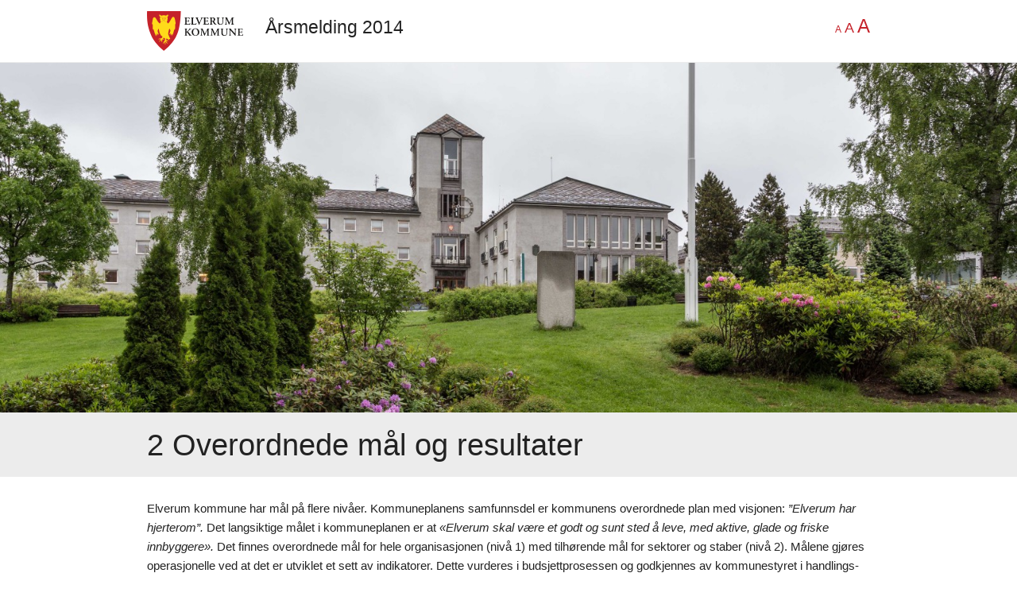

--- FILE ---
content_type: text/html; charset=UTF-8
request_url: https://planer.elverum.no/arsrapport2014/rapport/overordnede-mal-og-resultater/
body_size: 8493
content:
<!doctype html>
<html class="no-js" lang="nb-NO">
<head>
  <meta charset="utf-8">
  <meta http-equiv="X-UA-Compatible" content="IE=edge">
  <title>Overordnede mål og resultater - Årsmelding 2014</title>
  <meta name="viewport" content="width=device-width, initial-scale=1">

  	<style>img:is([sizes="auto" i], [sizes^="auto," i]) { contain-intrinsic-size: 3000px 1500px }</style>
	
<!-- The SEO Framework by Sybre Waaijer -->
<meta name="robots" content="max-snippet:-1,max-image-preview:large,max-video-preview:-1" />
<link rel="canonical" href="https://planer.elverum.no/arsrapport2014/rapport/overordnede-mal-og-resultater/" />
<meta name="description" content="Elverum kommune har mål på flere nivåer. Kommuneplanens samfunnsdel er kommunens overordnede plan med visjonen: ”Elverum har hjerterom”. Det langsiktige målet i…" />
<meta property="og:type" content="article" />
<meta property="og:locale" content="nb_NO" />
<meta property="og:site_name" content="Årsmelding 2014" />
<meta property="og:title" content="Overordnede mål og resultater" />
<meta property="og:description" content="Elverum kommune har mål på flere nivåer. Kommuneplanens samfunnsdel er kommunens overordnede plan med visjonen: ”Elverum har hjerterom”. Det langsiktige målet i kommuneplanen er at «Elverum skal være…" />
<meta property="og:url" content="https://planer.elverum.no/arsrapport2014/rapport/overordnede-mal-og-resultater/" />
<meta property="og:image" content="https://s24354.pcdn.co/arsrapport2014/wp-content/uploads/sites/4/2015/12/Rådhuset-sett-fra-Elvarheimparken-smalt-1600x550.jpg" />
<meta property="og:image:width" content="1600" />
<meta property="og:image:height" content="550" />
<meta property="og:image:alt" content="Rådhuset sett fra Elvarheimparken smalt" />
<meta property="article:published_time" content="2015-12-01T09:51:42+00:00" />
<meta property="article:modified_time" content="2015-12-01T10:03:28+00:00" />
<meta name="twitter:card" content="summary_large_image" />
<meta name="twitter:title" content="Overordnede mål og resultater" />
<meta name="twitter:description" content="Elverum kommune har mål på flere nivåer. Kommuneplanens samfunnsdel er kommunens overordnede plan med visjonen: ”Elverum har hjerterom”. Det langsiktige målet i kommuneplanen er at «Elverum skal være…" />
<meta name="twitter:image" content="https://s24354.pcdn.co/arsrapport2014/wp-content/uploads/sites/4/2015/12/Rådhuset-sett-fra-Elvarheimparken-smalt-1600x550.jpg" />
<meta name="twitter:image:alt" content="Rådhuset sett fra Elvarheimparken smalt" />
<script type="application/ld+json">{"@context":"https://schema.org","@graph":[{"@type":"WebSite","@id":"https://planer.elverum.no/arsrapport2014/#/schema/WebSite","url":"https://planer.elverum.no/arsrapport2014/","name":"Årsmelding 2014","description":"Årsmelding 2014 for Elverum kommune","inLanguage":"nb-NO","potentialAction":{"@type":"SearchAction","target":{"@type":"EntryPoint","urlTemplate":"https://planer.elverum.no/arsrapport2014/search/{search_term_string}/"},"query-input":"required name=search_term_string"},"publisher":{"@type":"Organization","@id":"https://planer.elverum.no/arsrapport2014/#/schema/Organization","name":"Årsmelding 2014","url":"https://planer.elverum.no/arsrapport2014/"}},{"@type":"WebPage","@id":"https://planer.elverum.no/arsrapport2014/rapport/overordnede-mal-og-resultater/","url":"https://planer.elverum.no/arsrapport2014/rapport/overordnede-mal-og-resultater/","name":"Overordnede mål og resultater - Årsmelding 2014","description":"Elverum kommune har mål på flere nivåer. Kommuneplanens samfunnsdel er kommunens overordnede plan med visjonen: ”Elverum har hjerterom”. Det langsiktige målet i…","inLanguage":"nb-NO","isPartOf":{"@id":"https://planer.elverum.no/arsrapport2014/#/schema/WebSite"},"breadcrumb":{"@type":"BreadcrumbList","@id":"https://planer.elverum.no/arsrapport2014/#/schema/BreadcrumbList","itemListElement":[{"@type":"ListItem","position":1,"item":"https://planer.elverum.no/arsrapport2014/","name":"Årsmelding 2014"},{"@type":"ListItem","position":2,"item":"https://planer.elverum.no/arsrapport2014/rapport/","name":"Archives: Plan/Rapport"},{"@type":"ListItem","position":3,"name":"Overordnede mål og resultater"}]},"potentialAction":{"@type":"ReadAction","target":"https://planer.elverum.no/arsrapport2014/rapport/overordnede-mal-og-resultater/"},"datePublished":"2015-12-01T09:51:42+00:00","dateModified":"2015-12-01T10:03:28+00:00"}]}</script>
<!-- / The SEO Framework by Sybre Waaijer | 5.79ms meta | 0.49ms boot -->

<link rel='dns-prefetch' href='//ajax.googleapis.com' />
<link rel="stylesheet" href="https://s24354.pcdn.co/arsrapport2014/wp-includes/css/dist/block-library/style.min.css?ver=6.8.3">
<style id='classic-theme-styles-inline-css' type='text/css'>
/*! This file is auto-generated */
.wp-block-button__link{color:#fff;background-color:#32373c;border-radius:9999px;box-shadow:none;text-decoration:none;padding:calc(.667em + 2px) calc(1.333em + 2px);font-size:1.125em}.wp-block-file__button{background:#32373c;color:#fff;text-decoration:none}
</style>
<style id='global-styles-inline-css' type='text/css'>
:root{--wp--preset--aspect-ratio--square: 1;--wp--preset--aspect-ratio--4-3: 4/3;--wp--preset--aspect-ratio--3-4: 3/4;--wp--preset--aspect-ratio--3-2: 3/2;--wp--preset--aspect-ratio--2-3: 2/3;--wp--preset--aspect-ratio--16-9: 16/9;--wp--preset--aspect-ratio--9-16: 9/16;--wp--preset--color--black: #000000;--wp--preset--color--cyan-bluish-gray: #abb8c3;--wp--preset--color--white: #ffffff;--wp--preset--color--pale-pink: #f78da7;--wp--preset--color--vivid-red: #cf2e2e;--wp--preset--color--luminous-vivid-orange: #ff6900;--wp--preset--color--luminous-vivid-amber: #fcb900;--wp--preset--color--light-green-cyan: #7bdcb5;--wp--preset--color--vivid-green-cyan: #00d084;--wp--preset--color--pale-cyan-blue: #8ed1fc;--wp--preset--color--vivid-cyan-blue: #0693e3;--wp--preset--color--vivid-purple: #9b51e0;--wp--preset--gradient--vivid-cyan-blue-to-vivid-purple: linear-gradient(135deg,rgba(6,147,227,1) 0%,rgb(155,81,224) 100%);--wp--preset--gradient--light-green-cyan-to-vivid-green-cyan: linear-gradient(135deg,rgb(122,220,180) 0%,rgb(0,208,130) 100%);--wp--preset--gradient--luminous-vivid-amber-to-luminous-vivid-orange: linear-gradient(135deg,rgba(252,185,0,1) 0%,rgba(255,105,0,1) 100%);--wp--preset--gradient--luminous-vivid-orange-to-vivid-red: linear-gradient(135deg,rgba(255,105,0,1) 0%,rgb(207,46,46) 100%);--wp--preset--gradient--very-light-gray-to-cyan-bluish-gray: linear-gradient(135deg,rgb(238,238,238) 0%,rgb(169,184,195) 100%);--wp--preset--gradient--cool-to-warm-spectrum: linear-gradient(135deg,rgb(74,234,220) 0%,rgb(151,120,209) 20%,rgb(207,42,186) 40%,rgb(238,44,130) 60%,rgb(251,105,98) 80%,rgb(254,248,76) 100%);--wp--preset--gradient--blush-light-purple: linear-gradient(135deg,rgb(255,206,236) 0%,rgb(152,150,240) 100%);--wp--preset--gradient--blush-bordeaux: linear-gradient(135deg,rgb(254,205,165) 0%,rgb(254,45,45) 50%,rgb(107,0,62) 100%);--wp--preset--gradient--luminous-dusk: linear-gradient(135deg,rgb(255,203,112) 0%,rgb(199,81,192) 50%,rgb(65,88,208) 100%);--wp--preset--gradient--pale-ocean: linear-gradient(135deg,rgb(255,245,203) 0%,rgb(182,227,212) 50%,rgb(51,167,181) 100%);--wp--preset--gradient--electric-grass: linear-gradient(135deg,rgb(202,248,128) 0%,rgb(113,206,126) 100%);--wp--preset--gradient--midnight: linear-gradient(135deg,rgb(2,3,129) 0%,rgb(40,116,252) 100%);--wp--preset--font-size--small: 13px;--wp--preset--font-size--medium: 20px;--wp--preset--font-size--large: 36px;--wp--preset--font-size--x-large: 42px;--wp--preset--spacing--20: 0.44rem;--wp--preset--spacing--30: 0.67rem;--wp--preset--spacing--40: 1rem;--wp--preset--spacing--50: 1.5rem;--wp--preset--spacing--60: 2.25rem;--wp--preset--spacing--70: 3.38rem;--wp--preset--spacing--80: 5.06rem;--wp--preset--shadow--natural: 6px 6px 9px rgba(0, 0, 0, 0.2);--wp--preset--shadow--deep: 12px 12px 50px rgba(0, 0, 0, 0.4);--wp--preset--shadow--sharp: 6px 6px 0px rgba(0, 0, 0, 0.2);--wp--preset--shadow--outlined: 6px 6px 0px -3px rgba(255, 255, 255, 1), 6px 6px rgba(0, 0, 0, 1);--wp--preset--shadow--crisp: 6px 6px 0px rgba(0, 0, 0, 1);}:where(.is-layout-flex){gap: 0.5em;}:where(.is-layout-grid){gap: 0.5em;}body .is-layout-flex{display: flex;}.is-layout-flex{flex-wrap: wrap;align-items: center;}.is-layout-flex > :is(*, div){margin: 0;}body .is-layout-grid{display: grid;}.is-layout-grid > :is(*, div){margin: 0;}:where(.wp-block-columns.is-layout-flex){gap: 2em;}:where(.wp-block-columns.is-layout-grid){gap: 2em;}:where(.wp-block-post-template.is-layout-flex){gap: 1.25em;}:where(.wp-block-post-template.is-layout-grid){gap: 1.25em;}.has-black-color{color: var(--wp--preset--color--black) !important;}.has-cyan-bluish-gray-color{color: var(--wp--preset--color--cyan-bluish-gray) !important;}.has-white-color{color: var(--wp--preset--color--white) !important;}.has-pale-pink-color{color: var(--wp--preset--color--pale-pink) !important;}.has-vivid-red-color{color: var(--wp--preset--color--vivid-red) !important;}.has-luminous-vivid-orange-color{color: var(--wp--preset--color--luminous-vivid-orange) !important;}.has-luminous-vivid-amber-color{color: var(--wp--preset--color--luminous-vivid-amber) !important;}.has-light-green-cyan-color{color: var(--wp--preset--color--light-green-cyan) !important;}.has-vivid-green-cyan-color{color: var(--wp--preset--color--vivid-green-cyan) !important;}.has-pale-cyan-blue-color{color: var(--wp--preset--color--pale-cyan-blue) !important;}.has-vivid-cyan-blue-color{color: var(--wp--preset--color--vivid-cyan-blue) !important;}.has-vivid-purple-color{color: var(--wp--preset--color--vivid-purple) !important;}.has-black-background-color{background-color: var(--wp--preset--color--black) !important;}.has-cyan-bluish-gray-background-color{background-color: var(--wp--preset--color--cyan-bluish-gray) !important;}.has-white-background-color{background-color: var(--wp--preset--color--white) !important;}.has-pale-pink-background-color{background-color: var(--wp--preset--color--pale-pink) !important;}.has-vivid-red-background-color{background-color: var(--wp--preset--color--vivid-red) !important;}.has-luminous-vivid-orange-background-color{background-color: var(--wp--preset--color--luminous-vivid-orange) !important;}.has-luminous-vivid-amber-background-color{background-color: var(--wp--preset--color--luminous-vivid-amber) !important;}.has-light-green-cyan-background-color{background-color: var(--wp--preset--color--light-green-cyan) !important;}.has-vivid-green-cyan-background-color{background-color: var(--wp--preset--color--vivid-green-cyan) !important;}.has-pale-cyan-blue-background-color{background-color: var(--wp--preset--color--pale-cyan-blue) !important;}.has-vivid-cyan-blue-background-color{background-color: var(--wp--preset--color--vivid-cyan-blue) !important;}.has-vivid-purple-background-color{background-color: var(--wp--preset--color--vivid-purple) !important;}.has-black-border-color{border-color: var(--wp--preset--color--black) !important;}.has-cyan-bluish-gray-border-color{border-color: var(--wp--preset--color--cyan-bluish-gray) !important;}.has-white-border-color{border-color: var(--wp--preset--color--white) !important;}.has-pale-pink-border-color{border-color: var(--wp--preset--color--pale-pink) !important;}.has-vivid-red-border-color{border-color: var(--wp--preset--color--vivid-red) !important;}.has-luminous-vivid-orange-border-color{border-color: var(--wp--preset--color--luminous-vivid-orange) !important;}.has-luminous-vivid-amber-border-color{border-color: var(--wp--preset--color--luminous-vivid-amber) !important;}.has-light-green-cyan-border-color{border-color: var(--wp--preset--color--light-green-cyan) !important;}.has-vivid-green-cyan-border-color{border-color: var(--wp--preset--color--vivid-green-cyan) !important;}.has-pale-cyan-blue-border-color{border-color: var(--wp--preset--color--pale-cyan-blue) !important;}.has-vivid-cyan-blue-border-color{border-color: var(--wp--preset--color--vivid-cyan-blue) !important;}.has-vivid-purple-border-color{border-color: var(--wp--preset--color--vivid-purple) !important;}.has-vivid-cyan-blue-to-vivid-purple-gradient-background{background: var(--wp--preset--gradient--vivid-cyan-blue-to-vivid-purple) !important;}.has-light-green-cyan-to-vivid-green-cyan-gradient-background{background: var(--wp--preset--gradient--light-green-cyan-to-vivid-green-cyan) !important;}.has-luminous-vivid-amber-to-luminous-vivid-orange-gradient-background{background: var(--wp--preset--gradient--luminous-vivid-amber-to-luminous-vivid-orange) !important;}.has-luminous-vivid-orange-to-vivid-red-gradient-background{background: var(--wp--preset--gradient--luminous-vivid-orange-to-vivid-red) !important;}.has-very-light-gray-to-cyan-bluish-gray-gradient-background{background: var(--wp--preset--gradient--very-light-gray-to-cyan-bluish-gray) !important;}.has-cool-to-warm-spectrum-gradient-background{background: var(--wp--preset--gradient--cool-to-warm-spectrum) !important;}.has-blush-light-purple-gradient-background{background: var(--wp--preset--gradient--blush-light-purple) !important;}.has-blush-bordeaux-gradient-background{background: var(--wp--preset--gradient--blush-bordeaux) !important;}.has-luminous-dusk-gradient-background{background: var(--wp--preset--gradient--luminous-dusk) !important;}.has-pale-ocean-gradient-background{background: var(--wp--preset--gradient--pale-ocean) !important;}.has-electric-grass-gradient-background{background: var(--wp--preset--gradient--electric-grass) !important;}.has-midnight-gradient-background{background: var(--wp--preset--gradient--midnight) !important;}.has-small-font-size{font-size: var(--wp--preset--font-size--small) !important;}.has-medium-font-size{font-size: var(--wp--preset--font-size--medium) !important;}.has-large-font-size{font-size: var(--wp--preset--font-size--large) !important;}.has-x-large-font-size{font-size: var(--wp--preset--font-size--x-large) !important;}
:where(.wp-block-post-template.is-layout-flex){gap: 1.25em;}:where(.wp-block-post-template.is-layout-grid){gap: 1.25em;}
:where(.wp-block-columns.is-layout-flex){gap: 2em;}:where(.wp-block-columns.is-layout-grid){gap: 2em;}
:root :where(.wp-block-pullquote){font-size: 1.5em;line-height: 1.6;}
</style>
<link rel="stylesheet" href="https://s24354.pcdn.co/arsrapport2014/wp-content/plugins/wp-accessibility/css/wpa-style.css?ver=2.2.6">
<style id='wpa-style-inline-css' type='text/css'>
:root { --admin-bar-top : 7px; }
</style>
<link rel="stylesheet" href="https://s24354.pcdn.co/arsrapport2014/wp-content/themes/planer.elverum.no/assets/css/main.min.css?ver=6.8.3">
<link rel="stylesheet" href="https://s24354.pcdn.co/arsrapport2014/wp-content/themes/planer.elverum.no/assets/css/override.css?ver=6.8.3">
<script type="text/javascript" src="https://s24354.pcdn.co/arsrapport2014/wp-content/themes/planer.elverum.no/assets/js/modernizr.min.js?ver=6.8.3" id="modernizr-js"></script>
<link rel="https://api.w.org/" href="https://planer.elverum.no/arsrapport2014/wp-json/" /><link rel="alternate" title="oEmbed (JSON)" type="application/json+oembed" href="https://planer.elverum.no/arsrapport2014/wp-json/oembed/1.0/embed?url=https%3A%2F%2Fplaner.elverum.no%2Farsrapport2014%2Frapport%2Foverordnede-mal-og-resultater%2F" />
<link rel="alternate" title="oEmbed (XML)" type="text/xml+oembed" href="https://planer.elverum.no/arsrapport2014/wp-json/oembed/1.0/embed?url=https%3A%2F%2Fplaner.elverum.no%2Farsrapport2014%2Frapport%2Foverordnede-mal-og-resultater%2F&#038;format=xml" />
	<link rel="canonical" href="https://planer.elverum.no/arsrapport2014/rapport/overordnede-mal-og-resultater/">

  <link rel="alternate" type="application/rss+xml" title="Årsmelding 2014 Feed" href="https://planer.elverum.no/arsrapport2014/feed/">
</head>


<body class="wp-singular arsrapport-template-default single single-arsrapport postid-6 wp-theme-planerelverumno overordnede-mal-og-resultater page">



  <!--[if lt IE 8]>
    <div class="alert-box warning">
      You are using an <strong>outdated</strong> browser. Please <a href="http://browsehappy.com/">upgrade your browser</a> to improve your experience.    </div>
  <![endif]-->




<a class="skip-to-content-link" href="#main-content">
  Gå til innhold
</a>
<header class="header">
  <div class="row">
    <div class="small-12 columns">
		<a href="/arsrapport2014"><img class="logo" alt="Årsmelding 2014" src="https://s24354.pcdn.co/arsrapport2014/wp-content/themes/planer.elverum.no/assets/img/logo_liggende.svg"></a>
		<ul class="resizer">
			<li class="small"><a href="#">A</a></li>
			<li class="medium"><a href="#">A</a></li>
			<li class="large"><a href="#">A</a></li>
		</ul> 
		<h1 class="topptittel"><a href="/arsrapport2014">Årsmelding 2014</a></h1>
    </div>
  </div>
</header >

<div id="main-content">
  <div class="hovedbilde forsidebilde">

	

						<img width="1600" height="550" src="https://s24354.pcdn.co/arsrapport2014/wp-content/uploads/sites/4/2015/12/Rådhuset-sett-fra-Elvarheimparken-smalt-1600x550.jpg" class="attachment-hovedbilde size-hovedbilde wp-post-image" alt="Rådhuset sett fra Elvarheimparken smalt" decoding="async" fetchpriority="high">			
	</div>


  
<div class="seksjon-tittel" id="seksjon-tittel">
	<div class="row"><div class="small-12 columns"><h1>2 Overordnede mål og resultater </h1></div></div>



	</div>
	</div>


</div>

	<div class="seksjon1-innhold uten-seksjon2">
		<div class="row">
			<div class="small-12 columns">

				<div class="content"><p>Elverum kommune har mål på flere nivåer. Kommuneplanens samfunnsdel er kommunens overordnede plan med visjonen: <em>”Elverum har hjerterom”.</em> Det langsiktige målet i kommuneplanen er at <em>«Elverum skal være et godt og sunt sted å leve, med aktive, glade og friske innbyggere».</em> Det finnes overordnede mål for hele organisasjonen (nivå 1) med tilhørende mål for sektorer og staber (nivå 2). Målene gjøres operasjonelle ved at det er utviklet et sett av indikatorer. Dette vurderes i budsjettprosessen og godkjennes av kommunestyret i handlings- og økonomiplanen. Gjennom brukerundersøkelser, innbyggerundersøkelser og andre registreringer/statistikk, måles resultater i forhold til indikatorene innenfor fire dimensjoner: Samfunn – Økonomi – Organisasjon – Tjenestekvalitet.</p>
<table tabindex="0" width="100%">
<tbody>
<tr>
<td colspan="3" width="51%"><strong> </strong><strong>Dimensjoner med indikatorer</strong></td>
<td width="9%"><strong>Resultat</strong><strong>2012</strong></td>
<td colspan="3" width="9%"><strong>Resultat</strong><strong>2013</strong></td>
<td colspan="3" width="9%"><strong>MÅL 2014</strong></td>
<td colspan="3" width="9%"><strong>Resultat</strong><strong>2014</strong></td>
<td width="9%"><strong>Landsgj. snitt</strong><strong>2014</strong></td>
</tr>
<tr>
<td colspan="3" width="51%"><strong>SAMFUNN</strong></td>
<td width="9%"><strong> </strong></td>
<td colspan="3" width="9%"><strong> </strong></td>
<td colspan="3" width="9%"><strong> </strong></td>
<td colspan="3" width="9%"><strong> </strong></td>
<td width="9%"><strong> </strong></td>
</tr>
<tr>
<td colspan="3" width="51%"><strong>Innbyggertall (mål i kommuneplanen: 1% økning årlig)</strong></td>
<td width="9%"><strong>20 343</strong></td>
<td colspan="3" width="9%"><strong>20 563</strong></td>
<td colspan="3" width="9%"><strong>20700</strong></td>
<td colspan="3" width="9%"><strong>20794</strong></td>
<td width="9%"><strong>&#8211;</strong></td>
</tr>
<tr>
<td colspan="3" width="51%"><strong>Innbyggertilfredshet (målt på spørreundersøkelser)</strong></td>
<td width="9%"><strong>Ikke målt</strong></td>
<td colspan="3" width="9%"><strong>4,4</strong></td>
<td colspan="3" width="9%"><strong>4,5</strong></td>
<td colspan="3" width="9%"><strong>Ikke målt</strong></td>
<td width="9%"><strong>&#8211;</strong></td>
</tr>
<tr>
<td colspan="3" width="51%"><strong>Reduksjon i energiforbruket i kommunal bygg ift. Referanseåret 2009 – 2010, korrigert i forhold til utetempraturen. </strong></td>
<td width="9%"><strong>-4,5 %</strong></td>
<td colspan="3" width="9%"><strong>-2%</strong></td>
<td colspan="3" width="9%"><strong>-21,0 %</strong></td>
<td colspan="3" width="9%"><strong>-21%</strong></td>
<td width="9%"><strong>&#8211;</strong></td>
</tr>
<tr>
<td colspan="14" width="100%"><strong>ØKONOMI</strong></td>
</tr>
<tr>
<td width="51%"><strong>Netto driftsresultat i % av brutto driftsinntekter (3 % er anbefalt av Fylkesmannen)</strong></td>
<td colspan="4" width="10%"><strong>0,7 %</strong></td>
<td colspan="2" width="9%"><strong>-0,3%</strong></td>
<td colspan="2" width="9%"><strong>-0,5%</strong></td>
<td colspan="3" width="9%"><strong>-2,6%</strong></td>
<td colspan="2" width="10%"><strong>1,1%</strong></td>
</tr>
<tr>
<td width="51%"><strong>Andel finanskostnader i % av frie inntekter (ekskl. eiendomsskatt og flyktningetilskudd)</strong></td>
<td colspan="4" width="10%"><strong>4,0 %</strong></td>
<td colspan="2" width="9%"><strong>8,7%</strong></td>
<td colspan="2" width="9%"><strong>9,4%</strong></td>
<td colspan="3" width="9%"><strong>9,1%</strong></td>
<td colspan="2" width="10%"><strong>*2,9%</strong></td>
</tr>
<tr>
<td colspan="14" width="100%"><strong>ORGANISASJON</strong></td>
</tr>
<tr>
<td width="51%"><strong>Nærværsprosent (statistikk for alle ansatte)</strong></td>
<td colspan="5" width="10%"><strong>91 %</strong></td>
<td colspan="2" width="9%"><strong>90,4 %</strong></td>
<td colspan="2" width="9%"><strong>91,5 %</strong></td>
<td colspan="2" width="9%"><strong>92,5%</strong></td>
<td colspan="2" width="10%"><strong>**)</strong></td>
</tr>
<tr>
<td width="51%"><strong>Nærmeste leder (medarbeiderundersøkelse)</strong></td>
<td colspan="5" width="10%"><strong>4,6</strong></td>
<td colspan="2" width="9%"><strong>4,6</strong></td>
<td colspan="2" width="9%"><strong>4,6</strong></td>
<td colspan="2" width="9%"><strong>4,6</strong></td>
<td colspan="2" width="10%"><strong>4,7</strong></td>
</tr>
<tr>
<td width="51%"><strong>Faglig og personlig utvikling (medarbeiderundersøkelse)</strong></td>
<td colspan="5" width="10%"><strong>4,4</strong></td>
<td colspan="2" width="9%"><strong>4,3</strong></td>
<td colspan="2" width="9%"><strong>4,6</strong></td>
<td colspan="2" width="9%"><strong>4,4</strong></td>
<td colspan="2" width="10%"><strong>4,4</strong></td>
</tr>
<tr>
<td width="51%"><strong>Stolthet over egen arbeidsplass (medarbeiderundersøkelse)</strong></td>
<td colspan="5" width="10%"><strong>4,8</strong></td>
<td colspan="2" width="9%"><strong>4,8</strong></td>
<td colspan="2" width="9%"><strong>4,8</strong></td>
<td colspan="2" width="9%"><strong>4,8</strong></td>
<td colspan="2" width="10%"><strong>4,8</strong></td>
</tr>
<tr>
<td colspan="14" width="100%"><strong>TJENESTEKVALITET</strong></td>
</tr>
<tr>
<td colspan="2" width="51%"><strong>Tjenestene skal være innenfor lov og forskrift. (Tilsyn fra fylkesmann på ulike tjenesteområder blir rapportert i tertial- og årsrapport)</strong></td>
<td colspan="4" width="10%"><strong>**)ja</strong></td>
<td colspan="2" width="9%"><strong>***)ja</strong></td>
<td colspan="2" width="9%"><strong>ja</strong></td>
<td width="9%"><strong>***)ja</strong></td>
<td colspan="3" width="10%"><strong>&#8211; </strong></td>
</tr>
<tr>
<td colspan="2" width="51%"><strong>Resultat for bruker (gjennomsnitt av 11 brukerundersøkelser)</strong></td>
<td colspan="4" width="10%"><strong>4,7</strong></td>
<td colspan="2" width="9%"><strong>5,0</strong></td>
<td colspan="2" width="9%"><strong>4,7</strong></td>
<td width="9%"><strong>4,4</strong></td>
<td colspan="3" width="10%"><strong>4,6</strong></td>
</tr>
<tr>
<td colspan="2" width="51%"><strong>Respektfull behandling (gj.snitt av 11 brukerundersøkelser)</strong></td>
<td colspan="4" width="10%"><strong>5,1</strong></td>
<td colspan="2" width="9%"><strong>5,2</strong></td>
<td colspan="2" width="9%"><strong>5,1</strong></td>
<td width="9%"><strong>5,1</strong></td>
<td colspan="3" width="10%"><strong>5,2</strong></td>
</tr>
<tr>
<td colspan="2" width="51%"><strong>Tilfredshet med informasjon (gj.snitt av11 brukerundersøkelser)</strong></td>
<td colspan="4" width="10%"><strong>4,5</strong></td>
<td colspan="2" width="9%"><strong>4,6</strong></td>
<td colspan="2" width="9%"><strong>4,5</strong></td>
<td width="9%"><strong>4,3</strong></td>
<td colspan="3" width="10%"><strong>4,5</strong></td>
</tr>
<tr>
<td width="669"></td>
<td width="3"></td>
<td width="0"></td>
<td width="61"></td>
<td width="3"></td>
<td width="1"></td>
<td width="51"></td>
<td width="1"></td>
<td width="46"></td>
<td width="1"></td>
<td width="51"></td>
<td width="1"></td>
<td width="4"></td>
<td width="54"></td>
</tr>
</tbody>
</table>
<p>Tabell: Tabellen viser resultater for Elverum kommunes virksomhet målt på sentrale indikatorer de tre siste år, budsjett/mål for 2014 og landsgjennomsnittet for kommuner i 2014. På indikatorer hvor poeng vises er skalaen 1 – 6, hvor 1 er dårligst og 6 er best. Brukerundersøkelser i 2014: Byggesak, Nav, Ergoterapi og fysioterapitjenesten, Helsestasjon, 4 institusjoner i PRO, Kultur fritid med bistand, Psykisk helse – personer over 18 år og SFO i Elverumsskolene.</p>
<p>*) Renter og avdrag i prosent av brutto driftsinntekter</p>
<p>**) SSB har fraværsstatistikk per kvartal for landet – ikke for året under ett.</p>
<p>***) Se pålegg etter tilsynsbesøk senere i rapporten</p>
<p>&nbsp;</p>
</div>

			</div>
		</div>
	</div>














  <div class="innholdsfortegnelse" id="innholdsfortegnelse">
	<div class="row" >
	

		<div class="small-12 medium-8 columns">
			<div class="content-box innholdsfortegnelse-content">

				<h2 class="innholdsfortegnelse-tittel">Innholdsfortegnelse</h2>

				<ul class="seksjoner">

				
									

					<li class="seksjon">
						<a class="seksjon-link" href="/arsrapport2014/rapport/glimt-fra-2014/">
														Glimt fra 2014						</a>

													<a href="#" class="vis-seksjoner vis-sub-seksjoner" aria-label="vis-seksjoner" alt="vis-seksjoner"></a>
							
							<ul class="sub-seksjoner">
								
									<li class="sub-seksjon">
										<a href="/arsrapport2014/rapport/glimt-fra-2014/#18">
																						Januar: Åpning ny interkommunal legevakt										</a>


										
									</li>  

								
									<li class="sub-seksjon">
										<a href="/arsrapport2014/rapport/glimt-fra-2014/#19">
																						Februar: Lykkes med moderne sparetiltak										</a>


										
									</li>  

								
									<li class="sub-seksjon">
										<a href="/arsrapport2014/rapport/glimt-fra-2014/#20">
																						Mars: Løfter kvaliteten i barnehagene										</a>


										
									</li>  

								
									<li class="sub-seksjon">
										<a href="/arsrapport2014/rapport/glimt-fra-2014/#21">
																						April: Slik har innbyggerne tegnet ringveg										</a>


										
									</li>  

								
									<li class="sub-seksjon">
										<a href="/arsrapport2014/rapport/glimt-fra-2014/#22">
																						Mai: Etablering av Søndre Nyborg bofellesskap										</a>


										
									</li>  

								
									<li class="sub-seksjon">
										<a href="/arsrapport2014/rapport/glimt-fra-2014/#23">
																						Juni: Populær sommerleskampanje										</a>


										
									</li>  

								
									<li class="sub-seksjon">
										<a href="/arsrapport2014/rapport/glimt-fra-2014/#24">
																						Juli: Fredningsmarkering Terningen skanse										</a>


										
									</li>  

								
									<li class="sub-seksjon">
										<a href="/arsrapport2014/rapport/glimt-fra-2014/#25">
																						August: Innfører parkeringsskiver i sentrum										</a>


										
									</li>  

								
									<li class="sub-seksjon">
										<a href="/arsrapport2014/rapport/glimt-fra-2014/#26">
																						September: Unikt forskningsprosjekt i skolen										</a>


										
									</li>  

								
									<li class="sub-seksjon">
										<a href="/arsrapport2014/rapport/glimt-fra-2014/#27">
																						Oktober: Fornøyde Nav-brukere										</a>


										
									</li>  

								
									<li class="sub-seksjon">
										<a href="/arsrapport2014/rapport/glimt-fra-2014/#28">
																						November: Klippet snora for ny veg										</a>


										
									</li>  

								
									<li class="sub-seksjon">
										<a href="/arsrapport2014/rapport/glimt-fra-2014/#29">
																						Desember: Flytter gjerne hjem til regionen										</a>


										
									</li>  

															</ul>
						

					</li>

						

					

					<li class="seksjon">
						<a class="seksjon-link" href="/arsrapport2014/rapport/innledning/">
							1							Innledning						</a>

						

					</li>

						

					

					<li class="seksjon">
						<a class="seksjon-link" href="/arsrapport2014/rapport/overordnede-mal-og-resultater/">
							2							Overordnede mål og resultater						</a>

						

					</li>

						

					

					<li class="seksjon">
						<a class="seksjon-link" href="/arsrapport2014/rapport/okonomiske-resultater-og-hovedtrekk-i-2014/">
							3							Økonomiske resultater og hovedtrekk i 2014						</a>

													<a href="#" class="vis-seksjoner vis-sub-seksjoner" aria-label="vis-seksjoner" alt="vis-seksjoner"></a>
							
							<ul class="sub-seksjoner">
								
									<li class="sub-seksjon">
										<a href="/arsrapport2014/rapport/okonomiske-resultater-og-hovedtrekk-i-2014/#31">
											3.1											Økonomiske resultater										</a>


										
									</li>  

								
									<li class="sub-seksjon">
										<a href="/arsrapport2014/rapport/okonomiske-resultater-og-hovedtrekk-i-2014/#32">
											3.2											Resultatutvikling 2008 – 2014										</a>


										
									</li>  

								
									<li class="sub-seksjon">
										<a href="/arsrapport2014/rapport/okonomiske-resultater-og-hovedtrekk-i-2014/#33">
											3.3											Investeringsprosjekter – rapport 2014										</a>


										
									</li>  

								
									<li class="sub-seksjon">
										<a href="/arsrapport2014/rapport/okonomiske-resultater-og-hovedtrekk-i-2014/#34">
											3.4											Innkjøpsordningen										</a>


										
									</li>  

															</ul>
						

					</li>

						

					

					<li class="seksjon">
						<a class="seksjon-link" href="/arsrapport2014/rapport/organisering/">
							4							Organisering						</a>

													<a href="#" class="vis-seksjoner vis-sub-seksjoner" aria-label="vis-seksjoner" alt="vis-seksjoner"></a>
							
							<ul class="sub-seksjoner">
								
									<li class="sub-seksjon">
										<a href="/arsrapport2014/rapport/organisering/#36">
											4.1											Politisk organisering										</a>


										
									</li>  

								
									<li class="sub-seksjon">
										<a href="/arsrapport2014/rapport/organisering/#37">
											4.2											Administrativ organisering										</a>


										
									</li>  

															</ul>
						

					</li>

						

					

					<li class="seksjon">
						<a class="seksjon-link" href="/arsrapport2014/rapport/personal-sykefravaer-og-likestilling/">
							5							Personal, sykefravær og likestilling						</a>

													<a href="#" class="vis-seksjoner vis-sub-seksjoner" aria-label="vis-seksjoner" alt="vis-seksjoner"></a>
							
							<ul class="sub-seksjoner">
								
									<li class="sub-seksjon">
										<a href="/arsrapport2014/rapport/personal-sykefravaer-og-likestilling/#40">
											5.1											Årsverk										</a>


										
									</li>  

								
									<li class="sub-seksjon">
										<a href="/arsrapport2014/rapport/personal-sykefravaer-og-likestilling/#41">
											5.2											Sykefravær										</a>


										
									</li>  

								
									<li class="sub-seksjon">
										<a href="/arsrapport2014/rapport/personal-sykefravaer-og-likestilling/#42">
											5.3											Likestilling og mangfold i arbeidslivet										</a>


										
									</li>  

															</ul>
						

					</li>

						

					

					<li class="seksjon">
						<a class="seksjon-link" href="/arsrapport2014/rapport/samfunn-og-miljo/">
							6							Samfunn og miljø						</a>

													<a href="#" class="vis-seksjoner vis-sub-seksjoner" aria-label="vis-seksjoner" alt="vis-seksjoner"></a>
							
							<ul class="sub-seksjoner">
								
									<li class="sub-seksjon">
										<a href="/arsrapport2014/rapport/samfunn-og-miljo/#44">
											6.1											Om kommuneplanens mål og strategier										</a>


										
									</li>  

								
									<li class="sub-seksjon">
										<a href="/arsrapport2014/rapport/samfunn-og-miljo/#45">
											6.2											Klima og energi										</a>


										
									</li>  

								
									<li class="sub-seksjon">
										<a href="/arsrapport2014/rapport/samfunn-og-miljo/#46">
											6.3											By- og bygdeutvikling										</a>


										
									</li>  

								
									<li class="sub-seksjon">
										<a href="/arsrapport2014/rapport/samfunn-og-miljo/#47">
											6.4											Samferdsel og infrastruktur										</a>


										
									</li>  

								
									<li class="sub-seksjon">
										<a href="/arsrapport2014/rapport/samfunn-og-miljo/#48">
											6.5											Verdiskapning og næringsutvikling										</a>


										
									</li>  

								
									<li class="sub-seksjon">
										<a href="/arsrapport2014/rapport/samfunn-og-miljo/#49">
											6.6											Natur, kulturmiljø og landskap										</a>


										
									</li>  

								
									<li class="sub-seksjon">
										<a href="/arsrapport2014/rapport/samfunn-og-miljo/#50">
											6.7											Helse, livskvalitet og oppvekstmiljø										</a>


										
									</li>  

															</ul>
						

					</li>

						

					

					<li class="seksjon">
						<a class="seksjon-link" href="/arsrapport2014/rapport/sektorene-og-stabenes-resultater/">
							7							Sektorene og stabenes resultater						</a>

													<a href="#" class="vis-seksjoner vis-sub-seksjoner" aria-label="vis-seksjoner" alt="vis-seksjoner"></a>
							
							<ul class="sub-seksjoner">
								
									<li class="sub-seksjon">
										<a href="/arsrapport2014/rapport/sektorene-og-stabenes-resultater/#52">
											7.1											Sektor for pleie, rehabilitering og omsorg										</a>


										
									</li>  

								
									<li class="sub-seksjon">
										<a href="/arsrapport2014/rapport/sektorene-og-stabenes-resultater/#53">
											7.2											Sektor for skole										</a>


										
									</li>  

								
									<li class="sub-seksjon">
										<a href="/arsrapport2014/rapport/sektorene-og-stabenes-resultater/#54">
											7.3											Sektor for barnehage										</a>


										
									</li>  

								
									<li class="sub-seksjon">
										<a href="/arsrapport2014/rapport/sektorene-og-stabenes-resultater/#56">
											7.4											Sektor for familie og helse										</a>


										
									</li>  

								
									<li class="sub-seksjon">
										<a href="/arsrapport2014/rapport/sektorene-og-stabenes-resultater/#57">
											7.5											Sektor for kultur										</a>


										
									</li>  

								
									<li class="sub-seksjon">
										<a href="/arsrapport2014/rapport/sektorene-og-stabenes-resultater/#58">
											7.6											Sektor for teknikk og miljø										</a>


										
									</li>  

								
									<li class="sub-seksjon">
										<a href="/arsrapport2014/rapport/sektorene-og-stabenes-resultater/#59">
											7.7											NAV Elverum										</a>


										
									</li>  

								
									<li class="sub-seksjon">
										<a href="/arsrapport2014/rapport/sektorene-og-stabenes-resultater/#60">
											7.8											Eiendomsstaben										</a>


										
									</li>  

								
									<li class="sub-seksjon">
										<a href="/arsrapport2014/rapport/sektorene-og-stabenes-resultater/#61">
											7.9											Økonomistaben										</a>


										
									</li>  

								
									<li class="sub-seksjon">
										<a href="/arsrapport2014/rapport/sektorene-og-stabenes-resultater/#62">
											7.10											Service- og IKT-staben										</a>


										
									</li>  

								
									<li class="sub-seksjon">
										<a href="/arsrapport2014/rapport/sektorene-og-stabenes-resultater/#63">
											7.11											Personalstaben										</a>


										
									</li>  

								
									<li class="sub-seksjon">
										<a href="/arsrapport2014/rapport/sektorene-og-stabenes-resultater/#64">
											7.12											Samfunnsutviklingsstaben										</a>


										
									</li>  

															</ul>
						

					</li>

						

					

					<li class="seksjon">
						<a class="seksjon-link" href="/arsrapport2014/rapport/tjenesteomrade-under-tilsyn/">
							8							Tjenesteområde under tilsyn						</a>

						

					</li>

						

					

					<li class="seksjon">
						<a class="seksjon-link" href="/arsrapport2014/rapport/oppfolging-av-politiske-vedtak/">
							9							Oppfølging av politiske vedtak						</a>

													<a href="#" class="vis-seksjoner vis-sub-seksjoner" aria-label="vis-seksjoner" alt="vis-seksjoner"></a>
							
							<ul class="sub-seksjoner">
								
									<li class="sub-seksjon">
										<a href="/arsrapport2014/rapport/oppfolging-av-politiske-vedtak/#67">
											9.1											Oppfølging av politiske vedtak										</a>


										
									</li>  

								
									<li class="sub-seksjon">
										<a href="/arsrapport2014/rapport/oppfolging-av-politiske-vedtak/#68">
											9.2											Gjennomgang av budsjettvedtaket										</a>


										
									</li>  

															</ul>
						

					</li>

						

					

					<li class="seksjon">
						<a class="seksjon-link" href="/arsrapport2014/rapport/arsregnskap-og-noter/">
							10							Årsregnskap og noter						</a>

													<a href="#" class="vis-seksjoner vis-sub-seksjoner" aria-label="vis-seksjoner" alt="vis-seksjoner"></a>
							
							<ul class="sub-seksjoner">
								
									<li class="sub-seksjon">
										<a href="/arsrapport2014/rapport/arsregnskap-og-noter/#70">
											10.1											Rådmannens kommentar										</a>


										
									</li>  

								
									<li class="sub-seksjon">
										<a href="/arsrapport2014/rapport/arsregnskap-og-noter/#71">
											10.2											Kommentarer til de økonomiske resultatene										</a>


										
									</li>  

								
									<li class="sub-seksjon">
										<a href="/arsrapport2014/rapport/arsregnskap-og-noter/#72">
											10.3											Styring - ledelse - kontroll										</a>


										
									</li>  

								
									<li class="sub-seksjon">
										<a href="/arsrapport2014/rapport/arsregnskap-og-noter/#73">
											10.4											Årsregnskapet for 2014										</a>


																					<ul class="sub-sub-seksjoner">
																									<li class="sub-sub-seksjon">
														<a href="/arsrapport2014/rapport/arsregnskap-og-noter/#74">
															10.4.1															Innledning														</a>
													</li>
																									<li class="sub-sub-seksjon">
														<a href="/arsrapport2014/rapport/arsregnskap-og-noter/#75">
															10.4.2															Økonomiske oversikter														</a>
													</li>
																									<li class="sub-sub-seksjon">
														<a href="/arsrapport2014/rapport/arsregnskap-og-noter/#76">
															10.4.3															Investeringsregnskap														</a>
													</li>
																									<li class="sub-sub-seksjon">
														<a href="/arsrapport2014/rapport/arsregnskap-og-noter/#77">
															10.4.4															Driftsregnskap														</a>
													</li>
																									<li class="sub-sub-seksjon">
														<a href="/arsrapport2014/rapport/arsregnskap-og-noter/#78">
															10.4.5															Generealbalansekonto med sektorkode per 31.12.2014														</a>
													</li>
																							</ul>
										
									</li>  

								
									<li class="sub-seksjon">
										<a href="/arsrapport2014/rapport/arsregnskap-og-noter/#79">
											10.5											Noter										</a>


										
									</li>  

															</ul>
						

					</li>

						

					

					<li class="seksjon">
						<a class="seksjon-link" href="/arsrapport2014/rapport/revisjonsberetning/">
							11							Revisjonsberetning						</a>

						

					</li>

						

					

					<li class="seksjon">
						<a class="seksjon-link" href="/arsrapport2014/rapport/vedlegg/">
							12							Vedlegg						</a>

													<a href="#" class="vis-seksjoner vis-sub-seksjoner" aria-label="vis-seksjoner" alt="vis-seksjoner"></a>
							
							<ul class="sub-seksjoner">
								
									<li class="sub-seksjon">
										<a href="/arsrapport2014/rapport/vedlegg/#81">
											12.1											Innkjøpsavtaler										</a>


										
									</li>  

								
									<li class="sub-seksjon">
										<a href="/arsrapport2014/rapport/vedlegg/#83">
											12.2											Rapportering byggeprosjekter 31.12.2014										</a>


										
									</li>  

								
									<li class="sub-seksjon">
										<a href="/arsrapport2014/rapport/vedlegg/#84">
											12.3											Kommunebarometeret fra Kommunalrapport										</a>


										
									</li>  

															</ul>
						

					</li>

						

														
				</ul>






			</div>
		</div>


		<div class="small-12 medium-4 columns">

			
			<section class="content-box widget wp_editor_widget-2 WP_Editor_Widget"><h3>Lenker</h3><ul>
<li><a href="https://www.elverum.kommune.no">Kommunens nettsider</a></li>
<li><a href="https://www.facebook.com/ElverumKommune" target="_blank">Elverum kommune på FaceBook</a></li>
</ul>
</section>			<div style="text-align: center; margin-bottom: 1em;">

			
				<a target="_blank" class="button small radius" style="margin-bottom: 0;" href="https://s24354.pcdn.co/arsrapport2014/wp-content/uploads/sites/4/generated_pdf/arsrapport2014.pdf">
					Last ned PDF									</a>

			
			</div>
 

		</div>



	</div>
</div>

  <footer role="contentinfo" class="main-footer">
  <div class="row">
    <div class="small-12 columns text-center">

    	<img class="logo" alt="Årsmelding 2014" src="https://s24354.pcdn.co/arsrapport2014/wp-content/themes/planer.elverum.no/assets/img/logo_staende.svg">
    	<div class="content">
    		<p style="text-align: center">Kommunehuset Folkvang, Lærerskolealleen 1, 2408 Elverum<br />
PB 403, 2418 Elverum. Tlf 62 43 30 00 &#8211; <a href="mailto:postmottak@elverum.kommune.no">postmottak@elverum.kommune.no</a><br />
Webredaktør: Linda Vespestad</p>
<p style="text-align: center"><a href="https://uustatus.no/nb/erklaringer/publisert/f430045e-4eee-4dd0-9f31-b49bdb51b20e">Tilgjengelighetserklæring</a></p>
    		<small><a href="/wp-admin">Logg inn</a></small>
    	</div>



    </div>
  </div>
</footer>

<script type="speculationrules">
{"prefetch":[{"source":"document","where":{"and":[{"href_matches":"\/arsrapport2014\/*"},{"not":{"href_matches":["\/arsrapport2014\/wp-*.php","\/arsrapport2014\/wp-admin\/*","\/arsrapport2014\/wp-content\/uploads\/sites\/4\/*","\/arsrapport2014\/wp-content\/*","\/arsrapport2014\/wp-content\/plugins\/*","\/arsrapport2014\/wp-content\/themes\/planer.elverum.no\/*","\/arsrapport2014\/*\\?(.+)"]}},{"not":{"selector_matches":"a[rel~=\"nofollow\"]"}},{"not":{"selector_matches":".no-prefetch, .no-prefetch a"}}]},"eagerness":"conservative"}]}
</script>
<script type="text/javascript" src="//ajax.googleapis.com/ajax/libs/jquery/2.1.1/jquery.min.js" id="jquery-js"></script>
<script>window.jQuery || document.write('<script src="https://s24354.pcdn.co/arsrapport2014/wp-content/themes/planer.elverum.no/assets/js/jquery.min.js"><\/script>')</script>
<script type="text/javascript" src="https://s24354.pcdn.co/arsrapport2014/wp-content/themes/planer.elverum.no/assets/js/scripts.min.js?ver=0fc6af96786d8f267c8686338a34cd38" id="roots_scripts-js"></script>
<script type="text/javascript" id="wp-accessibility-js-extra">
/* <![CDATA[ */
var wpa = {"skiplinks":{"enabled":false,"output":""},"target":"","tabindex":"","underline":{"enabled":false,"target":"a"},"videos":"","dir":"ltr","lang":"nb-NO","titles":"1","labels":"1","wpalabels":{"s":"Search","author":"Name","email":"Email","url":"Website","comment":"Comment"},"alt":"","altSelector":".hentry img[alt]:not([alt=\"\"]), .comment-content img[alt]:not([alt=\"\"]), #content img[alt]:not([alt=\"\"]),.entry-content img[alt]:not([alt=\"\"])","current":"","errors":"","tracking":"1","ajaxurl":"https:\/\/planer.elverum.no\/arsrapport2014\/wp-admin\/admin-ajax.php","security":"54434b636b","action":"wpa_stats_action","url":"https:\/\/planer.elverum.no\/arsrapport2014\/rapport\/overordnede-mal-og-resultater\/","post_id":"6","continue":"","pause":"Pause video","play":"Play video","restUrl":"https:\/\/planer.elverum.no\/arsrapport2014\/wp-json\/wp\/v2\/media","ldType":"button","ldHome":"https:\/\/planer.elverum.no\/arsrapport2014","ldText":"<span class=\"dashicons dashicons-media-text\" aria-hidden=\"true\"><\/span><span class=\"screen-reader\">Lang beskrivelse<\/span>"};
/* ]]> */
</script>
<script type="text/javascript" src="https://s24354.pcdn.co/arsrapport2014/wp-content/plugins/wp-accessibility/js/wp-accessibility.min.js?ver=2.2.6" id="wp-accessibility-js" defer="defer" data-wp-strategy="defer"></script>
<script>
  (function(b,o,i,l,e,r){b.GoogleAnalyticsObject=l;b[l]||(b[l]=
  function(){(b[l].q=b[l].q||[]).push(arguments)});b[l].l=+new Date;
  e=o.createElement(i);r=o.getElementsByTagName(i)[0];
  e.src='//www.google-analytics.com/analytics.js';
  r.parentNode.insertBefore(e,r)}(window,document,'script','ga'));
  ga('create','UA-43285779-17');ga('send','pageview');
</script>






</body>
</html>


--- FILE ---
content_type: text/css
request_url: https://s24354.pcdn.co/arsrapport2014/wp-content/themes/planer.elverum.no/assets/css/override.css?ver=6.8.3
body_size: 147
content:

body.single-arsrapport .content p {
	max-width: 100%;
}
.hidden { display: none !important; }
.content a {
  text-decoration: underline;
  color: hsl(232, 50%, 25%);
  background-color: white;
}

a:hover,
a:focus {
text-decoration: none !important;
}
.header_title {
    background: white !important;
}
input[type="text"] {
    border-color: #333 !important;
}
.skip-to-content-link {
  background: #e77e23;
  height: 30px;
  left: 50%;
  padding: 8px;
  position: absolute;
  transform: translateY(-100%);
  transition: transform 0.3s;
}

.skip-to-content-link:focus {
  transform: translateY(0%);
}

--- FILE ---
content_type: text/plain
request_url: https://www.google-analytics.com/j/collect?v=1&_v=j102&a=489480111&t=pageview&_s=1&dl=https%3A%2F%2Fplaner.elverum.no%2Farsrapport2014%2Frapport%2Foverordnede-mal-og-resultater%2F&ul=en-us%40posix&dt=Overordnede%20m%C3%A5l%20og%20resultater%20-%20%C3%85rsmelding%202014&sr=1280x720&vp=1280x720&_u=IEBAAAABAAAAAC~&jid=617807454&gjid=485405258&cid=1424211299.1768960515&tid=UA-43285779-17&_gid=514532200.1768960515&_r=1&_slc=1&z=898931425
body_size: -451
content:
2,cG-Q2N01TLV28

--- FILE ---
content_type: image/svg+xml
request_url: https://s24354.pcdn.co/arsrapport2014/wp-content/themes/planer.elverum.no/assets/img/logo_liggende.svg
body_size: 15598
content:
<?xml version="1.0" encoding="UTF-8" standalone="no"?>
<svg width="410px" height="170px" viewBox="0 0 410 170" version="1.1" xmlns="http://www.w3.org/2000/svg" xmlns:xlink="http://www.w3.org/1999/xlink" xmlns:sketch="http://www.bohemiancoding.com/sketch/ns">
    <!-- Generator: Sketch 3.3.1 (12002) - http://www.bohemiancoding.com/sketch -->
    <title>EK logo 4f blokk</title>
    <desc>Created with Sketch.</desc>
    <defs>
        <path id="path-1" d="M0.06,0.295 L409.325,0.295 L409.325,170 L0.06,170"></path>
    </defs>
    <g id="Page-1" stroke="none" stroke-width="1" fill="none" fill-rule="evenodd" sketch:type="MSPage">
        <g id="EK-logo-4f-blokk" sketch:type="MSLayerGroup">
            <g id="Group-3">
                <mask id="mask-2" sketch:name="Clip 2" fill="white">
                    <use xlink:href="#path-1"></use>
                </mask>
                <g id="Clip-2"></g>
                <path d="M0.339,0.295 L143.768,0.295 C143.768,0.295 143.768,73.564 125.319,104.867 C110.805,139.337 71.945,170 71.945,170 C71.945,170 32.765,139.337 18.275,104.78 C3.78,70.22 -1.457,42.332 0.339,0.295" id="Fill-1" fill="#C5222A" sketch:type="MSShapeGroup" mask="url(#mask-2)"></path>
            </g>
            <path d="M66.203,34.418 C67.292,34.415 68.173,33.535 68.177,32.444 C68.173,31.356 67.292,30.476 66.203,30.474 C65.114,30.476 64.233,31.356 64.23,32.444 C64.233,33.535 65.114,34.415 66.203,34.418 L66.203,34.418 Z M66.083,31.419 C66.65,31.419 67.11,31.88 67.11,32.444 C67.11,33.011 66.65,33.472 66.083,33.472 C65.515,33.472 65.055,33.011 65.055,32.444 C65.055,31.88 65.515,31.419 66.083,31.419 L66.083,31.419 Z M78.341,30.665 C78.223,30.624 78.12,30.583 78.034,30.55 C77.864,30.501 77.681,30.474 77.494,30.474 C76.409,30.476 75.526,31.356 75.523,32.444 C75.526,33.535 76.409,34.415 77.494,34.418 C78.585,34.415 79.467,33.535 79.467,32.444 C79.467,31.661 79.007,30.986 78.341,30.665 L78.341,30.665 Z M77.494,33.472 C76.929,33.472 76.469,33.011 76.469,32.444 C76.469,31.88 76.929,31.419 77.494,31.419 C78.063,31.419 78.524,31.88 78.524,32.444 C78.524,33.011 78.063,33.472 77.494,33.472 L77.494,33.472 Z M72.375,35.949 C72.372,35.949 72.354,35.917 72.313,35.854 C72.27,35.79 72.206,35.702 72.13,35.624 C71.974,35.456 71.771,35.319 71.58,35.319 L71.571,35.319 C71.386,35.319 71.117,35.424 70.767,35.917 C70.208,36.714 70.037,37.391 70.034,37.972 C70.034,38.528 70.196,39.008 70.368,39.408 C70.721,40.227 71.172,40.786 71.328,41.085 C71.366,41.164 71.42,41.274 71.481,41.357 C71.542,41.441 71.587,41.453 71.591,41.453 C71.594,41.453 71.628,41.453 71.706,41.384 C71.783,41.313 71.889,41.178 72.012,40.954 C72.346,40.345 72.509,40.118 72.61,39.962 C72.705,39.805 72.749,39.726 72.902,39.301 C72.995,39.041 73.053,38.685 73.053,38.284 C73.053,37.558 72.857,36.7 72.386,35.971 L72.375,35.949 L72.375,35.949 Z M121.879,52.916 C121.698,50.502 119.767,38.909 118.859,35.042 C117.955,31.178 116.509,26.769 114.574,25.624 C112.642,24.475 110.348,24.475 108.775,25.563 C107.207,26.648 105.151,29.547 102.797,33.776 C100.443,38.002 97.303,43.859 95.247,46.453 C93.197,49.052 92.473,49.899 91.624,50.803 C90.78,51.708 89.876,52.434 89.21,52.374 C88.547,52.313 86.976,50.441 85.707,47.786 C84.441,45.127 84.137,43.678 84.137,43.072 C84.137,42.469 84.137,42.348 84.74,42.532 C85.346,42.71 85.771,42.951 86.069,43.014 C86.373,43.072 86.615,42.71 86.674,41.806 C86.735,40.901 86.674,37.52 86.674,36.251 C86.674,34.982 86.674,34.316 86.976,34.258 C87.277,34.195 88.306,34.379 88.185,33.655 C88.064,32.929 87.459,28.46 87.097,27.254 C86.735,26.045 86.494,25.319 87.036,24.595 C87.579,23.872 89.272,22.181 90.539,20.913 C91.808,19.643 92.049,19.402 92.106,19.04 C92.169,18.679 92.589,18.196 91.566,18.196 C90.539,18.196 89.514,18.377 88.846,18.377 C88.185,18.377 87.277,17.952 88.001,17.47 C88.725,16.987 89.695,16.324 90.298,15.9 C90.901,15.478 90.901,15.236 89.755,15.116 C88.604,14.992 87.639,14.935 86.735,15.478 C85.828,16.02 84.923,16.382 84.257,17.109 C83.595,17.832 82.63,18.316 82.027,18.98 C81.42,19.643 80.755,19.764 79.79,19.342 C78.824,18.919 75.866,17.772 70.25,17.952 C69.767,17.969 67.593,18.133 66.386,18.316 C65.176,18.495 62.7,19.161 61.794,19.703 C60.891,20.246 60.708,19.764 60.105,19.281 C59.501,18.799 60.105,19.281 59.319,18.616 C58.534,17.952 56.964,16.927 55.757,16.02 C54.549,15.113 53.462,15.475 52.557,15.537 C51.65,15.595 51.108,15.778 51.409,16.141 C51.711,16.502 52.315,16.985 53.342,17.712 C54.369,18.438 53.342,18.679 53.342,18.679 L51.831,18.679 C50.805,18.679 50.747,19.098 51.288,19.583 C51.831,20.068 52.377,20.671 53.28,21.575 C54.188,22.479 55.816,24.535 56.24,25.379 C56.662,26.226 56,27.314 55.334,29.909 C54.67,32.505 54.67,33.352 54.549,34.376 C54.429,35.404 55.396,34.922 56.12,34.74 C56.844,34.557 56.724,36.068 56.724,37.276 C56.724,38.484 56.844,41.441 56.844,42.53 C56.844,43.617 57.206,43.737 57.87,43.529 C57.87,43.529 58.828,43.118 59.513,43.255 C60.197,43.393 59.65,44.488 58.965,45.585 C58.281,46.681 56.224,50.381 56.224,50.381 C56.224,50.381 55.88,51.042 55.273,51.65 C54.67,52.252 54.369,53.642 53.342,52.552 C52.315,51.466 48.754,48.687 45.976,44.461 C43.198,40.235 39.091,32.628 37.521,30.512 C35.952,28.399 34.5,26.166 31.905,26.045 C29.309,25.925 26.955,27.251 26.106,29.427 C25.263,31.601 24.537,34.922 23.752,39.329 C22.967,43.737 22.304,47.906 21.942,50.559 C21.578,53.217 21.336,53.82 21.336,54.727 C21.336,55.635 21.398,55.635 22.062,55.755 C22.725,55.876 24.176,55.451 24.114,57.082 C24.055,58.712 24.176,64.086 24.355,68.676 C24.537,73.268 24.718,74.958 25.021,76.709 C25.324,78.46 25.445,79.367 26.288,78.822 C27.134,78.277 27.799,76.887 28.161,78.763 C28.523,80.634 29.729,84.38 31.06,88.663 C32.388,92.953 33.776,96.876 35.165,100.56 C36.554,104.244 37.098,105.451 37.521,106.419 C37.944,107.384 37.944,107.447 38.365,107.447 C38.789,107.447 39.27,106.178 39.091,104.608 C38.909,103.037 38.789,100.56 38.426,98.568 C38.064,96.575 37.882,95.065 38.729,96.515 C39.575,97.965 40.842,100.5 41.688,101.829 C42.531,103.158 43.319,104.364 43.862,104.186 C44.403,104.002 44.464,102.492 44.344,101.045 C44.224,99.596 43.618,97.178 43.498,96.515 C43.377,95.852 43.198,94.764 44.104,95.61 C45.007,96.455 46.337,97.845 46.941,98.628 C47.544,99.414 48.813,100.985 49.236,100.925 C49.658,100.864 49.658,98.025 48.934,96.214 C48.21,94.402 45.251,88.726 45.373,85.884 C45.493,83.048 45.793,81.176 47.485,78.339 C49.175,75.501 49.839,73.87 50.263,76.164 C50.685,78.46 52.011,88.904 53.886,93.254 C55.757,97.604 58.414,102.616 59.561,104.002 C60.708,105.392 61.615,106.66 61.917,106.78 C62.218,106.901 62.762,106.235 63.124,105.692 C63.487,105.15 64.21,105.272 64.513,106.539 C64.814,107.809 65.359,110.343 65.118,111.552 C64.875,112.76 63.911,114.871 62.097,115.597 C60.285,116.324 59.439,116.686 56.3,117.104 C53.16,117.53 50.321,117.59 49.96,118.195 C49.599,118.799 48.813,119.039 48.693,120.608 C48.572,122.181 48.509,123.146 48.813,122.783 C49.116,122.421 49.658,121.152 50.019,120.188 C50.385,119.221 51.229,118.736 51.47,119.522 C51.711,120.308 51.952,121.032 53.462,121.092 C54.972,121.152 57.508,120.912 58.172,120.912 C58.836,120.912 59.623,120.97 59.078,121.577 C58.534,122.181 57.508,123.024 56.24,124.292 C54.972,125.561 54.007,126.346 53.16,127.251 C52.315,128.157 51.409,128.52 51.952,129.362 C52.498,130.213 53.342,131.538 53.642,131.298 C53.945,131.056 53.886,130.271 53.762,129.242 C53.642,128.219 53.462,127.129 54.188,127.491 C54.911,127.854 55.393,128.462 55.816,128.219 C56.24,127.977 57.085,127.371 57.992,126.343 C58.898,125.32 59.923,124.654 60.226,124.23 C60.529,123.81 61.252,123.627 61.252,124.592 C61.252,125.561 61.495,128.277 61.495,129.547 C61.495,130.816 61.434,132.142 62.16,132.326 C62.883,132.504 63.425,132.446 63.79,132.504 C64.152,132.566 64.393,132.262 63.969,131.721 C63.546,131.178 62.7,130.631 63.246,130.09 C63.79,129.547 64.935,128.277 64.935,128.277 C64.935,128.277 65.238,127.314 65.055,125.86 C64.875,124.414 64.452,122.421 64.452,121.939 C64.452,121.453 64.634,121.152 65.421,121.395 C66.203,121.635 67.414,121.755 68.016,121.818 C68.619,121.876 69.044,121.577 69.223,121.032 C69.406,120.487 70.067,119.281 70.37,120.067 C70.674,120.848 70.794,121.273 71.157,121.939 C71.518,122.599 71.88,123.328 72.362,122.421 C72.847,121.515 72.667,120.428 71.397,119.462 C70.129,118.494 68.498,116.743 68.498,116.743 C68.498,116.743 67.534,116.262 68.8,115.475 C70.067,114.693 72.725,113.664 74.779,115.233 C76.831,116.806 78.461,119.946 76.349,123.747 C74.234,127.554 72.242,130.391 70.491,133.049 C68.741,135.709 68.195,136.853 67.713,137.457 C67.23,138.062 66.565,138.724 67.713,139.451 C68.862,140.173 69.767,140.355 69.223,139.511 C68.677,138.666 68.378,137.336 69.223,136.853 C70.067,136.371 71.215,136.492 71.215,136.492 C71.215,136.492 71.819,136.793 72.725,135.584 C73.631,134.378 75.384,132.022 75.384,132.022 C75.384,132.022 76.046,131.358 76.046,132.326 C76.046,133.29 75.926,138.785 75.926,139.753 C75.926,140.716 75.504,141.502 76.409,142.168 C77.313,142.83 78.22,143.255 79.007,143.255 C79.79,143.255 80.818,142.892 80.212,142.468 C79.61,142.046 78.524,141.384 77.735,140.777 C76.951,140.173 76.53,139.451 77.253,139.025 C77.979,138.605 78.886,138.363 78.886,137.396 C78.886,136.431 78.824,133.23 78.702,132.022 C78.582,130.816 78.702,129.667 79.308,130.511 C79.911,131.358 81.786,134.439 82.992,135.767 C84.197,137.093 85.289,138.002 86.313,137.941 C87.338,137.88 87.76,137.759 88.243,137.093 C88.725,136.431 88.908,136.009 88.001,136.191 C87.097,136.371 86.615,136.55 85.828,136.431 C85.044,136.31 84.619,136.128 84.861,135.584 C85.102,135.041 85.948,133.892 85.409,133.23 C84.861,132.566 83.052,130.695 81.843,129.427 C80.635,128.157 80.273,127.977 80.333,127.676 C80.394,127.373 80.695,127.373 82.084,127.614 C83.474,127.857 86.012,128.277 86.373,128.277 C86.735,128.277 86.916,127.977 87.156,127.494 C87.398,127.009 87.699,125.743 88.363,126.165 C89.031,126.589 88.908,126.889 89.514,127.977 C90.117,129.065 90.901,130.09 90.901,128.944 C90.901,127.796 91.503,126.711 89.996,126.104 C88.483,125.502 84.197,123.81 82.992,123.266 C81.786,122.724 80.816,122.724 80.936,121.635 C81.057,120.55 81.843,119.224 82.567,117.891 C83.293,116.566 83.293,116.502 84.318,117.168 C85.346,117.833 90.238,121.336 91.865,122.059 C93.498,122.783 94.162,123.146 95.189,123.386 C96.211,123.627 96.459,122.846 95.729,122.059 C95.006,121.273 94.102,120.245 94.222,119.764 C94.343,119.281 95.792,119.281 96.459,119.281 C97.122,119.281 98.692,119.706 98.933,119.344 C99.174,118.98 98.933,118.195 97.966,116.502 C97.001,114.814 90.539,100.62 90.177,98.448 C89.815,96.274 90.6,89.932 91.928,85.224 C93.257,80.516 93.981,77.737 94.403,76.405 C94.828,75.079 95.006,73.873 95.608,75.016 C96.217,76.164 97.122,77.553 98.026,79.126 C98.933,80.694 100.021,83.048 99.111,86.493 C98.209,89.932 97.122,92.046 96.519,93.619 C95.913,95.186 95.608,96.274 95.608,97.301 C95.608,98.327 95.311,99.837 96.217,98.992 C97.122,98.146 98.991,96.153 99.657,95.37 C100.323,94.583 101.348,93.374 101.106,94.282 C100.865,95.186 100.262,97.905 100.202,99.776 C100.142,101.648 100.202,103.219 100.382,103.761 C100.564,104.306 101.046,104.364 101.833,103.099 C102.613,101.829 104.066,99.113 104.488,98.086 C104.91,97.058 105.272,95.732 105.576,96.033 C105.875,96.334 106.059,97.965 105.996,100.018 C105.938,102.069 106.059,103.882 106.059,104.909 C106.059,105.937 106.122,106.78 106.541,106.298 C106.966,105.816 111.614,95.25 112.886,89.812 C114.151,84.38 115.839,80.574 116.264,79.126 C116.687,77.673 116.871,77.071 117.232,77.375 C117.594,77.673 118.196,78.581 118.559,78.099 C118.92,77.616 119.767,73.207 119.824,68.255 C119.887,63.303 119.887,60.041 119.824,57.989 C119.767,55.937 119.583,54.911 120.493,54.911 C121.397,54.911 122.061,55.334 121.879,52.916 L121.879,52.916 Z M62.631,30.658 C61.721,29.953 61.495,29.605 61.272,28.518 C61.239,28.377 61.329,28.235 61.471,28.204 C61.613,28.174 61.753,28.262 61.784,28.405 C62.044,29.487 62.058,29.504 62.959,30.249 C63.136,30.394 63.408,30.46 63.728,30.46 C64.152,30.46 64.636,30.339 65.011,30.216 C65.386,30.096 65.793,29.944 65.86,29.975 C65.973,29.959 66.088,29.95 66.203,29.95 C67.581,29.95 68.698,31.068 68.702,32.444 C68.698,33.822 67.581,34.944 66.203,34.944 C64.826,34.944 63.705,33.822 63.705,32.444 C63.705,31.882 63.896,31.364 64.21,30.948 C64.05,30.97 63.888,30.984 63.728,30.986 C63.34,30.984 62.948,30.906 62.631,30.658 L62.631,30.658 Z M68.768,39.334 C68.768,39.334 68.693,39.361 68.56,39.43 C68.428,39.501 68.247,39.608 68.061,39.759 C67.684,40.068 67.295,40.537 67.188,41.241 C67.068,42.017 67.009,42.664 66.804,43.245 C66.605,43.826 66.232,44.332 65.555,44.746 C64.284,45.533 63.916,45.717 63.904,45.725 C63.868,45.741 63.826,45.752 63.788,45.752 C63.691,45.752 63.599,45.7 63.554,45.607 C63.49,45.478 63.54,45.322 63.669,45.256 C63.669,45.254 63.751,45.215 63.997,45.072 C64.242,44.93 64.649,44.692 65.279,44.299 C65.872,43.93 66.136,43.557 66.31,43.069 C66.483,42.578 66.548,41.957 66.669,41.162 C66.95,39.422 68.566,38.855 68.591,38.841 C68.726,38.794 68.876,38.863 68.926,39 C68.976,39.137 68.902,39.285 68.768,39.334 L68.768,39.334 Z M73.393,39.48 C73.245,39.901 73.169,40.06 73.05,40.241 C72.94,40.416 72.801,40.609 72.47,41.206 C72.193,41.704 71.942,41.962 71.591,41.975 C71.328,41.973 71.162,41.803 71.061,41.669 C70.956,41.532 70.892,41.387 70.859,41.318 C70.771,41.134 70.262,40.485 69.888,39.616 C69.703,39.186 69.512,38.632 69.512,37.972 C69.51,37.284 69.724,36.484 70.337,35.617 C70.73,35.05 71.16,34.793 71.571,34.798 C72.352,34.831 72.745,35.563 72.823,35.687 L72.823,35.683 C73.362,36.517 73.578,37.468 73.578,38.284 C73.578,38.734 73.513,39.142 73.393,39.48 L73.393,39.48 Z M79.902,45.607 C79.859,45.7 79.766,45.75 79.667,45.75 C79.629,45.75 79.588,45.741 79.553,45.725 C79.538,45.717 79.174,45.533 77.9,44.746 C77.226,44.332 76.853,43.826 76.65,43.245 C76.447,42.664 76.389,42.017 76.269,41.241 C76.113,40.189 75.302,39.641 74.897,39.43 C74.763,39.364 74.689,39.334 74.689,39.334 C74.553,39.287 74.482,39.137 74.533,39 C74.579,38.863 74.731,38.794 74.866,38.841 C74.889,38.855 76.507,39.422 76.787,41.162 C76.908,41.957 76.97,42.578 77.143,43.069 C77.321,43.557 77.587,43.93 78.179,44.299 C78.809,44.692 79.215,44.93 79.462,45.072 C79.708,45.215 79.785,45.256 79.785,45.256 C79.917,45.322 79.969,45.478 79.902,45.607 L79.902,45.607 Z M82.389,28.518 C82.169,29.605 81.938,29.953 81.03,30.658 C80.714,30.906 80.319,30.984 79.933,30.984 C79.785,30.984 79.637,30.973 79.489,30.953 C79.807,31.37 79.991,31.885 79.991,32.444 C79.991,33.822 78.876,34.944 77.494,34.944 C76.118,34.944 74.998,33.822 74.998,32.444 C74.998,31.068 76.118,29.95 77.494,29.95 C77.603,29.95 78.086,30.005 78.196,30.052 C78.316,30.085 78.431,30.131 78.541,30.181 C78.576,30.194 78.612,30.205 78.65,30.216 C79.023,30.339 79.511,30.46 79.933,30.46 C80.251,30.46 80.525,30.394 80.704,30.249 C81.604,29.504 81.619,29.487 81.878,28.405 C81.912,28.262 82.048,28.174 82.192,28.204 C82.331,28.235 82.421,28.377 82.389,28.518 L82.389,28.518 Z M82.586,23.167 C82.558,23.225 82.515,23.264 82.462,23.288 C82.46,23.288 82.46,23.291 82.457,23.291 C82.426,23.312 82.358,23.37 82.232,23.485 C81.978,23.713 81.493,24.176 80.58,25.086 C78.623,27.034 76.466,26.805 75.144,27.549 C74.479,27.906 73.634,28.753 72.983,29.504 C72.327,30.26 71.854,30.913 71.85,30.913 C71.802,30.981 71.72,31.022 71.639,31.022 L71.633,31.022 C71.55,31.019 71.467,30.978 71.42,30.906 C71.417,30.904 70.275,29.221 69.454,28.342 C68.707,27.523 66.865,26.903 64.348,26.486 C61.657,26.028 60.473,23.535 60.456,23.516 C60.395,23.383 60.447,23.23 60.58,23.165 C60.708,23.105 60.866,23.156 60.927,23.285 C60.931,23.285 60.992,23.42 61.134,23.642 C61.275,23.863 61.492,24.168 61.784,24.478 C62.368,25.107 63.242,25.773 64.436,25.971 C66.99,26.407 68.895,26.99 69.836,27.983 C70.482,28.676 71.277,29.786 71.646,30.312 C72.195,29.597 73.661,27.766 74.894,27.089 C76.472,26.262 78.42,26.514 80.21,24.716 C81.589,23.34 81.995,22.986 82.141,22.874 C82.21,22.839 82.18,22.811 82.351,22.789 C82.389,22.789 82.433,22.8 82.465,22.817 L82.468,22.817 C82.597,22.882 82.652,23.039 82.586,23.167 L82.586,23.167 Z" id="Fill-4" fill="#FFDA1A" sketch:type="MSShapeGroup"></path>
            <path d="M162.874,33.864 C162.874,29.015 162.462,28.878 160.312,28.558 L159.58,28.466 C159.26,28.146 159.305,27.322 159.671,27.139 C160.541,27.185 161.501,27.231 162.507,27.231 C163.514,27.276 164.566,27.276 165.573,27.276 L174.31,27.276 C177.238,27.276 179.891,27.231 180.486,27.139 C180.668,27.917 180.943,31.531 181.218,33.498 C181.035,33.864 180.12,33.956 179.754,33.681 C179.022,31.028 178.335,29.884 176.872,29.518 C175.82,29.198 174.448,29.107 173.212,29.107 L170.147,29.107 C168.18,29.107 168.18,29.198 168.18,31.805 L168.18,39.536 C168.18,40.726 168.226,40.772 169.278,40.772 L171.474,40.772 C175.454,40.772 176.232,40.726 176.551,38.759 L176.872,37.203 C177.238,36.883 178.107,36.883 178.335,37.249 C178.291,38.484 178.199,40.131 178.199,41.824 C178.199,43.562 178.291,45.163 178.335,46.627 C178.107,46.947 177.238,46.947 176.872,46.673 L176.551,44.843 C176.232,42.922 175.454,42.83 171.474,42.83 L169.278,42.83 C168.226,42.83 168.18,42.922 168.18,44.066 L168.18,49.875 C168.18,52.208 168.272,53.855 168.958,54.632 C169.507,55.273 170.285,55.639 174.127,55.639 C179.937,55.731 180.943,54.404 182.544,50.698 C182.957,50.378 183.734,50.516 184.008,50.973 C183.734,52.894 182.727,56.371 182.087,57.606 C181.081,57.56 179.617,57.515 177.696,57.515 C175.774,57.469 173.487,57.469 170.788,57.469 L165.573,57.469 C163.56,57.469 160.769,57.515 158.71,57.606 C158.345,57.423 158.299,56.6 158.62,56.279 L160.312,56.096 C162.462,55.868 162.874,55.731 162.874,50.881 L162.874,33.864" id="Fill-5" fill="#1A1918" sketch:type="MSShapeGroup"></path>
            <path d="M195.624,49.921 C195.624,52.208 195.715,53.855 196.401,54.632 C196.951,55.273 197.682,55.639 201.342,55.639 C206.419,55.639 207.152,55.41 209.255,50.698 C209.713,50.47 210.445,50.607 210.674,50.973 C210.308,52.894 209.301,56.371 208.752,57.606 C207.792,57.56 206.328,57.515 204.453,57.515 C202.623,57.469 200.335,57.469 197.774,57.469 L193.016,57.469 C190.683,57.469 188.396,57.515 186.474,57.606 C186.109,57.423 185.971,56.508 186.383,56.279 L187.755,56.051 C189.906,55.776 190.317,55.639 190.317,50.881 L190.317,33.864 C190.317,29.107 189.906,28.969 187.755,28.649 L186.474,28.466 C186.154,28.237 186.154,27.322 186.566,27.139 C188.853,27.231 190.912,27.276 193.016,27.276 C195.029,27.276 197.087,27.231 199.1,27.139 C199.512,27.322 199.558,28.237 199.192,28.466 L198.185,28.649 C196.036,28.969 195.624,29.107 195.624,33.864 L195.624,49.921" id="Fill-6" fill="#1A1918" sketch:type="MSShapeGroup"></path>
            <path d="M227.006,46.124 C225.176,50.287 223.026,55.639 222.249,57.972 C222.157,58.11 221.791,58.201 221.471,58.201 C221.151,58.201 220.831,58.11 220.601,57.972 C220.052,56.142 219.321,53.901 218.498,51.98 L210.492,32.72 C209.21,29.655 208.799,29.015 206.969,28.649 L205.872,28.42 C205.551,28.1 205.551,27.276 206.008,27.139 C207.792,27.231 209.76,27.276 211.543,27.276 C213.602,27.276 215.158,27.231 217.583,27.139 C217.994,27.414 218.04,28.146 217.628,28.466 L216.485,28.74 C215.478,28.969 215.112,29.198 215.112,29.564 C215.112,29.976 215.478,30.982 217.354,35.648 L220.647,43.791 C221.471,45.849 222.706,48.548 223.164,49.601 C225.633,43.837 228.378,37.523 230.803,31.302 C231.535,29.472 231.398,29.107 230.025,28.786 L228.699,28.466 C228.378,28.1 228.424,27.368 228.791,27.139 C230.666,27.231 232.221,27.276 233.685,27.276 C235.332,27.276 236.841,27.231 238.123,27.139 C238.488,27.368 238.443,28.1 238.213,28.466 L237.07,28.695 C236.018,28.923 235.011,29.244 234.234,30.57 C232.953,32.766 231.626,35.831 229.568,40.451 L227.006,46.124" id="Fill-7" fill="#1A1918" sketch:type="MSShapeGroup"></path>
            <path d="M242.555,33.864 C242.555,29.015 242.144,28.878 239.994,28.558 L239.261,28.466 C238.942,28.146 238.987,27.322 239.353,27.139 C240.222,27.185 241.183,27.231 242.189,27.231 C243.196,27.276 244.248,27.276 245.254,27.276 L253.992,27.276 C256.919,27.276 259.573,27.231 260.167,27.139 C260.35,27.917 260.625,31.531 260.9,33.498 C260.716,33.864 259.801,33.956 259.436,33.681 C258.704,31.028 258.017,29.884 256.553,29.518 C255.501,29.198 254.129,29.107 252.894,29.107 L249.829,29.107 C247.862,29.107 247.862,29.198 247.862,31.805 L247.862,39.536 C247.862,40.726 247.908,40.772 248.959,40.772 L251.156,40.772 C255.135,40.772 255.914,40.726 256.233,38.759 L256.553,37.203 C256.919,36.883 257.789,36.883 258.017,37.249 C257.972,38.484 257.88,40.131 257.88,41.824 C257.88,43.562 257.972,45.163 258.017,46.627 C257.789,46.947 256.919,46.947 256.553,46.673 L256.233,44.843 C255.914,42.922 255.135,42.83 251.156,42.83 L248.959,42.83 C247.908,42.83 247.862,42.922 247.862,44.066 L247.862,49.875 C247.862,52.208 247.954,53.855 248.639,54.632 C249.189,55.273 249.966,55.639 253.809,55.639 C259.619,55.731 260.625,54.404 262.226,50.698 C262.638,50.378 263.416,50.516 263.69,50.973 C263.416,52.894 262.409,56.371 261.769,57.606 C260.762,57.56 259.298,57.515 257.377,57.515 C255.456,57.469 253.168,57.469 250.469,57.469 L245.254,57.469 C243.242,57.469 240.451,57.515 238.392,57.606 C238.027,57.423 237.981,56.6 238.301,56.279 L239.994,56.096 C242.144,55.868 242.555,55.731 242.555,50.881 L242.555,33.864" id="Fill-8" fill="#1A1918" sketch:type="MSShapeGroup"></path>
            <path d="M275.305,40.726 C275.305,42.189 275.305,42.281 277.501,42.281 C281.984,42.281 284.042,40.086 284.042,35.739 C284.042,32.126 281.709,28.969 277.73,28.969 C275.351,28.969 275.305,29.107 275.305,31.211 L275.305,40.726 L275.305,40.726 Z M269.999,34.138 C269.999,29.747 269.953,29.198 267.803,28.969 L266.614,28.832 C266.293,28.512 266.293,27.78 266.66,27.551 C269.542,27.276 273.429,27.139 277.181,27.139 C280.749,27.139 283.86,27.597 285.873,28.695 C288.206,29.93 289.898,32.08 289.898,35.374 C289.898,39.582 286.65,41.687 284.409,42.602 C284.134,42.739 284.226,43.105 284.409,43.379 C288.068,49.555 290.356,53.443 292.505,55.227 C293.787,56.325 295.113,56.6 295.663,56.646 C295.891,56.828 295.891,57.332 295.753,57.56 C295.205,57.697 294.335,57.835 292.735,57.835 C288.343,57.835 285.964,56.051 283.173,51.797 C281.938,49.875 280.658,47.359 279.56,45.575 C278.736,44.203 278.233,44.02 276.723,44.02 C275.351,44.02 275.305,44.066 275.305,45.026 L275.305,50.881 C275.305,55.731 275.717,55.868 277.867,56.142 L278.874,56.279 C279.194,56.6 279.148,57.423 278.782,57.606 C276.769,57.515 274.71,57.469 272.698,57.469 C270.685,57.469 268.626,57.515 266.522,57.606 C266.156,57.423 266.019,56.6 266.43,56.279 L267.437,56.142 C269.587,55.868 269.999,55.731 269.999,50.881 L269.999,34.138 L269.999,34.138 Z" id="Fill-9" fill="#1A1918" sketch:type="MSShapeGroup"></path>
            <path d="M299.549,33.864 C299.549,29.015 299.138,28.878 296.988,28.558 L296.21,28.42 C295.89,28.1 295.935,27.322 296.301,27.139 C298.131,27.231 300.19,27.276 302.203,27.276 C304.261,27.276 306.32,27.231 308.333,27.139 C308.699,27.322 308.745,28.1 308.424,28.42 L307.417,28.558 C305.268,28.878 304.856,29.015 304.856,33.864 L304.856,44.34 C304.856,50.653 306.777,55.959 313.136,55.959 C319.128,55.959 321.599,51.43 321.599,44.477 L321.599,38.759 C321.599,35.328 321.553,31.073 320.73,29.747 C320.318,29.061 319.586,28.74 318.443,28.558 L317.528,28.42 C317.116,28.1 317.162,27.276 317.62,27.139 C319.174,27.231 320.913,27.276 322.697,27.276 C324.619,27.276 325.854,27.231 327.546,27.139 C327.912,27.368 328.003,28.1 327.637,28.42 L326.631,28.649 C325.762,28.832 324.939,29.015 324.619,29.747 C323.978,31.119 323.978,35.145 323.978,38.759 L323.978,44.203 C323.978,48.365 323.337,52.208 320.958,54.77 C318.58,57.332 315.149,58.201 311.993,58.201 C307.693,58.201 304.673,57.286 302.569,55.273 C300.51,53.306 299.549,50.104 299.549,45.484 L299.549,33.864" id="Fill-10" fill="#1A1918" sketch:type="MSShapeGroup"></path>
            <path d="M369.398,56.279 C369.856,56.463 369.81,57.423 369.306,57.606 C367.339,57.515 365.555,57.469 363.725,57.469 C361.576,57.469 359.609,57.515 357.595,57.606 C357.23,57.423 357.046,56.554 357.504,56.279 L358.74,56.051 C360.569,55.776 360.707,55.41 360.707,52.299 L360.707,33.589 L360.615,33.589 C359.379,36.105 358.74,37.478 357.87,39.308 L353.936,47.359 C352.38,50.561 350.093,55.639 349.27,57.789 C349.086,57.972 348.401,57.972 348.081,57.789 C347.303,55.319 345.335,50.836 344.284,48.548 L340.212,39.765 C339.343,37.844 338.108,34.962 337.559,33.589 L337.467,33.589 C337.375,35.831 337.285,39.399 337.193,41.32 C337.101,44.111 337.01,48.182 337.01,51.934 C337.01,54.953 337.056,55.685 339.023,56.005 L340.533,56.279 C340.853,56.554 340.853,57.423 340.487,57.606 C338.794,57.515 337.375,57.469 335.683,57.469 C334.219,57.469 332.573,57.515 330.789,57.606 C330.376,57.378 330.376,56.508 330.651,56.279 L331.429,56.188 C333.625,55.914 333.991,55.227 334.265,52.437 C334.631,49.555 334.723,46.581 334.952,41.824 C335.134,38.713 335.409,34.916 335.409,32.126 C335.409,29.976 334.723,29.015 332.939,28.74 L331.383,28.466 C331.109,28.146 331.155,27.276 331.566,27.139 C332.939,27.231 334.173,27.276 335.867,27.276 C337.467,27.276 339.069,27.276 340.761,27.139 C340.944,29.884 342.133,32.263 343.277,34.733 L348.309,45.3 C348.675,46.078 349.865,48.365 350.459,49.418 C351.191,48.091 351.832,46.81 352.838,44.66 L357.138,35.877 C358.602,32.858 360.066,30.159 360.843,27.139 C362.079,27.231 363.588,27.276 364.595,27.276 C366.516,27.276 368.118,27.231 369.398,27.139 C369.901,27.322 369.993,28.191 369.536,28.466 L368.026,28.695 C366.013,28.969 365.555,29.747 365.555,32.172 C365.555,38.942 365.647,45.712 365.967,52.483 C366.104,55.547 366.608,55.868 368.072,56.051 L369.398,56.279" id="Fill-11" fill="#1A1918" sketch:type="MSShapeGroup"></path>
            <path d="M168.18,86.293 C168.18,87.528 168.226,88.352 168.958,88.352 C169.827,88.352 170.879,87.299 172.389,85.652 L177.055,80.62 C177.65,80.025 178.976,78.516 179.525,77.784 C180.348,76.732 180.394,76.366 179.845,76.229 L178.427,75.817 C178.061,75.497 178.153,74.857 178.519,74.49 C180.44,74.582 181.95,74.628 183.642,74.628 C185.61,74.628 187.028,74.536 188.674,74.49 C189.177,74.628 189.269,75.589 188.812,75.817 C184.557,76.412 183.322,77.51 180.166,80.575 C178.199,82.542 176.369,84.417 174.584,86.201 C174.036,86.75 173.944,87.025 174.448,87.711 C178.061,92.468 182.407,97.912 185.701,101.755 C186.662,102.899 187.713,103.31 189.086,103.493 L190.184,103.63 C190.504,103.859 190.458,104.82 190.092,104.957 C188.492,104.866 186.662,104.82 184.237,104.82 C181.996,104.82 179.937,104.866 177.924,104.957 C177.42,104.774 177.42,103.859 177.833,103.63 L179.068,103.447 C179.799,103.31 179.891,102.853 179.388,102.212 C177.466,99.834 172.023,92.423 170.331,90.685 C170.01,90.364 169.644,89.998 169.232,89.998 C168.088,89.998 168.18,91.096 168.18,92.423 L168.18,98.233 C168.18,103.082 168.592,103.219 170.742,103.493 L171.885,103.63 C172.206,103.859 172.16,104.774 171.794,104.957 C169.644,104.866 167.585,104.82 165.573,104.82 C163.56,104.82 161.41,104.866 159.763,104.957 C159.397,104.774 159.351,103.859 159.671,103.63 L160.312,103.539 C162.462,103.219 162.874,103.082 162.874,98.233 L162.874,81.215 C162.874,76.366 162.462,76.229 160.312,75.954 L159.443,75.817 C159.123,75.497 159.168,74.673 159.535,74.49 C161.41,74.582 163.468,74.628 165.573,74.628 C167.585,74.628 169.644,74.582 171.428,74.49 C171.794,74.673 171.84,75.589 171.52,75.817 L170.742,75.954 C168.592,76.229 168.18,76.366 168.18,81.215 L168.18,86.293" id="Fill-12" fill="#1A1918" sketch:type="MSShapeGroup"></path>
            <path d="M196.131,88.809 C196.131,95.122 198.831,103.722 206.653,103.722 C211.868,103.722 216.077,99.834 216.077,90.639 C216.077,83.731 212.965,75.726 205.692,75.726 C201.118,75.726 196.131,79.065 196.131,88.809 L196.131,88.809 Z M222.298,89.816 C222.298,98.827 215.436,105.552 206.196,105.552 C195.857,105.552 189.91,98.278 189.91,90.135 C189.91,80.803 196.68,73.896 206.287,73.896 C216.854,73.896 222.298,81.489 222.298,89.816 L222.298,89.816 Z" id="Fill-13" fill="#1A1918" sketch:type="MSShapeGroup"></path>
            <path d="M265.203,103.63 C265.66,103.814 265.614,104.774 265.111,104.957 C263.144,104.866 261.36,104.82 259.53,104.82 C257.38,104.82 255.413,104.866 253.4,104.957 C253.034,104.774 252.851,103.905 253.309,103.63 L254.543,103.402 C256.374,103.128 256.511,102.761 256.511,99.651 L256.511,80.941 L256.419,80.941 C255.184,83.457 254.543,84.829 253.674,86.659 L249.741,94.71 C248.185,97.912 245.898,102.99 245.075,105.14 C244.891,105.323 244.206,105.323 243.885,105.14 C243.107,102.67 241.14,98.187 240.088,95.9 L236.017,87.116 C235.148,85.195 233.913,82.313 233.364,80.941 L233.272,80.941 C233.18,83.182 233.089,86.75 232.998,88.672 C232.906,91.462 232.815,95.533 232.815,99.285 C232.815,102.304 232.86,103.036 234.828,103.356 L236.336,103.63 C236.657,103.905 236.657,104.774 236.292,104.957 C234.598,104.866 233.18,104.82 231.488,104.82 C230.024,104.82 228.377,104.866 226.593,104.957 C226.181,104.729 226.181,103.859 226.456,103.63 L227.234,103.539 C229.429,103.265 229.795,102.578 230.07,99.788 C230.436,96.906 230.527,93.932 230.756,89.175 C230.939,86.064 231.213,82.267 231.213,79.477 C231.213,77.327 230.527,76.366 228.743,76.091 L227.188,75.817 C226.914,75.497 226.959,74.628 227.371,74.49 C228.743,74.582 229.978,74.628 231.67,74.628 C233.272,74.628 234.873,74.628 236.566,74.49 C236.749,77.235 237.938,79.614 239.082,82.084 L244.114,92.651 C244.48,93.429 245.669,95.716 246.264,96.769 C246.996,95.442 247.636,94.161 248.642,92.011 L252.943,83.228 C254.407,80.209 255.871,77.51 256.648,74.49 C257.883,74.582 259.393,74.628 260.399,74.628 C262.321,74.628 263.921,74.582 265.203,74.49 C265.706,74.673 265.797,75.543 265.339,75.817 L263.831,76.046 C261.817,76.32 261.36,77.098 261.36,79.523 C261.36,86.293 261.452,93.063 261.772,99.834 C261.909,102.899 262.412,103.219 263.875,103.402 L265.203,103.63" id="Fill-14" fill="#1A1918" sketch:type="MSShapeGroup"></path>
            <path d="M308.244,103.63 C308.701,103.814 308.655,104.774 308.152,104.957 C306.184,104.866 304.401,104.82 302.571,104.82 C300.42,104.82 298.454,104.866 296.441,104.957 C296.075,104.774 295.892,103.905 296.349,103.63 L297.584,103.402 C299.415,103.128 299.551,102.761 299.551,99.651 L299.551,80.941 L299.459,80.941 C298.225,83.457 297.584,84.829 296.715,86.659 L292.781,94.71 C291.226,97.912 288.938,102.99 288.115,105.14 C287.932,105.323 287.246,105.323 286.925,105.14 C286.148,102.67 284.181,98.187 283.128,95.9 L279.057,87.116 C278.188,85.195 276.953,82.313 276.404,80.941 L276.312,80.941 C276.221,83.182 276.129,86.75 276.038,88.672 C275.947,91.462 275.855,95.533 275.855,99.285 C275.855,102.304 275.901,103.036 277.868,103.356 L279.377,103.63 C279.698,103.905 279.698,104.774 279.332,104.957 C277.639,104.866 276.221,104.82 274.529,104.82 C273.065,104.82 271.417,104.866 269.633,104.957 C269.222,104.729 269.222,103.859 269.497,103.63 L270.274,103.539 C272.47,103.265 272.835,102.578 273.11,99.788 C273.476,96.906 273.568,93.932 273.796,89.175 C273.979,86.064 274.253,82.267 274.253,79.477 C274.253,77.327 273.568,76.366 271.784,76.091 L270.228,75.817 C269.954,75.497 270,74.628 270.412,74.49 C271.784,74.582 273.019,74.628 274.711,74.628 C276.312,74.628 277.914,74.628 279.606,74.49 C279.79,77.235 280.979,79.614 282.123,82.084 L287.154,92.651 C287.52,93.429 288.709,95.716 289.304,96.769 C290.037,95.442 290.676,94.161 291.683,92.011 L295.983,83.228 C297.447,80.209 298.911,77.51 299.689,74.49 C300.923,74.582 302.433,74.628 303.44,74.628 C305.361,74.628 306.962,74.582 308.244,74.49 C308.747,74.673 308.838,75.543 308.38,75.817 L306.871,76.046 C304.858,76.32 304.401,77.098 304.401,79.523 C304.401,86.293 304.492,93.063 304.812,99.834 C304.95,102.899 305.453,103.219 306.917,103.402 L308.244,103.63" id="Fill-15" fill="#1A1918" sketch:type="MSShapeGroup"></path>
            <path d="M316.379,81.215 C316.379,76.366 315.968,76.229 313.818,75.908 L313.041,75.771 C312.72,75.451 312.766,74.673 313.131,74.49 C314.961,74.582 317.02,74.628 319.033,74.628 C321.091,74.628 323.15,74.582 325.163,74.49 C325.529,74.673 325.575,75.451 325.254,75.771 L324.248,75.908 C322.098,76.229 321.686,76.366 321.686,81.215 L321.686,91.691 C321.686,98.004 323.608,103.31 329.966,103.31 C335.958,103.31 338.429,98.781 338.429,91.828 L338.429,86.11 C338.429,82.679 338.383,78.424 337.56,77.098 C337.148,76.412 336.417,76.091 335.273,75.908 L334.358,75.771 C333.946,75.451 333.992,74.628 334.45,74.49 C336.004,74.582 337.743,74.628 339.527,74.628 C341.449,74.628 342.684,74.582 344.376,74.49 C344.742,74.719 344.833,75.451 344.467,75.771 L343.461,76 C342.592,76.183 341.769,76.366 341.449,77.098 C340.808,78.47 340.808,82.496 340.808,86.11 L340.808,91.554 C340.808,95.716 340.167,99.559 337.789,102.121 C335.41,104.683 331.979,105.552 328.823,105.552 C324.523,105.552 321.503,104.637 319.399,102.624 C317.34,100.657 316.379,97.455 316.379,92.835 L316.379,81.215" id="Fill-16" fill="#1A1918" sketch:type="MSShapeGroup"></path>
            <path d="M376.758,97.043 C376.758,98.416 376.758,104.042 376.896,105.094 C376.53,105.598 375.889,105.78 375.34,105.735 C374.609,104.774 373.282,103.219 369.989,99.468 L359.284,87.254 C356.31,83.914 354.846,82.176 354.069,81.489 C353.931,81.489 353.931,81.993 353.931,84.417 L353.931,93.338 C353.931,96.769 353.977,100.977 354.755,102.35 C355.167,103.036 355.945,103.31 357.088,103.493 L358.094,103.63 C358.506,103.951 358.46,104.82 358.003,104.957 C356.31,104.866 354.526,104.82 352.788,104.82 C350.867,104.82 349.631,104.866 348.031,104.957 C347.665,104.729 347.573,103.951 347.939,103.63 L348.945,103.402 C349.815,103.265 350.638,103.082 350.958,102.35 C351.553,100.932 351.553,96.952 351.553,93.338 L351.553,82.496 C351.553,78.928 351.598,78.196 350.043,76.869 C349.54,76.458 348.259,76.091 347.619,75.954 L346.932,75.817 C346.612,75.543 346.658,74.628 347.116,74.49 C348.854,74.673 351.37,74.628 352.513,74.628 C353.474,74.628 354.572,74.582 355.67,74.49 C356.448,76.458 361.434,82.221 363.035,83.96 L367.61,88.901 C369.531,91.005 373.786,95.854 374.243,96.128 C374.38,95.991 374.38,95.762 374.38,95.03 L374.38,86.11 C374.38,82.679 374.334,78.47 373.511,77.098 C373.099,76.412 372.367,76.137 371.223,75.954 L370.171,75.817 C369.759,75.497 369.805,74.628 370.263,74.49 C372.047,74.582 373.74,74.628 375.524,74.628 C377.491,74.628 378.68,74.582 380.327,74.49 C380.693,74.719 380.785,75.497 380.418,75.817 L379.367,76.046 C378.498,76.183 377.719,76.366 377.399,77.098 C376.758,78.516 376.758,82.496 376.758,86.11 L376.758,97.043" id="Fill-17" fill="#1A1918" sketch:type="MSShapeGroup"></path>
            <path d="M388.19,81.215 C388.19,76.366 387.779,76.229 385.628,75.908 L384.897,75.817 C384.577,75.497 384.623,74.673 384.988,74.49 C385.857,74.536 386.818,74.582 387.825,74.582 C388.831,74.628 389.883,74.628 390.889,74.628 L399.626,74.628 C402.554,74.628 405.208,74.582 405.802,74.49 C405.986,75.268 406.26,78.882 406.535,80.849 C406.351,81.215 405.436,81.307 405.071,81.032 C404.338,78.379 403.653,77.235 402.189,76.869 C401.136,76.549 399.764,76.458 398.529,76.458 L395.464,76.458 C393.497,76.458 393.497,76.549 393.497,79.156 L393.497,86.888 C393.497,88.077 393.542,88.123 394.595,88.123 L396.791,88.123 C400.77,88.123 401.548,88.077 401.869,86.11 L402.189,84.554 C402.554,84.235 403.423,84.235 403.653,84.6 C403.607,85.836 403.515,87.482 403.515,89.175 C403.515,90.913 403.607,92.514 403.653,93.978 C403.423,94.298 402.554,94.298 402.189,94.024 L401.869,92.194 C401.548,90.273 400.77,90.181 396.791,90.181 L394.595,90.181 C393.542,90.181 393.497,90.273 393.497,91.417 L393.497,97.226 C393.497,99.559 393.588,101.206 394.275,101.983 C394.824,102.624 395.601,102.99 399.444,102.99 C405.253,103.082 406.26,101.755 407.861,98.049 C408.273,97.729 409.05,97.866 409.325,98.324 C409.05,100.245 408.044,103.722 407.404,104.957 C406.397,104.911 404.933,104.866 403.012,104.866 C401.09,104.82 398.803,104.82 396.104,104.82 L390.889,104.82 C388.876,104.82 386.086,104.866 384.028,104.957 C383.662,104.774 383.616,103.951 383.936,103.63 L385.628,103.447 C387.779,103.219 388.19,103.082 388.19,98.233 L388.19,81.215" id="Fill-18" fill="#1A1918" sketch:type="MSShapeGroup"></path>
        </g>
    </g>
</svg>

--- FILE ---
content_type: image/svg+xml
request_url: https://s24354.pcdn.co/arsrapport2014/wp-content/themes/planer.elverum.no/assets/img/logo_staende.svg
body_size: 15398
content:
<?xml version="1.0" encoding="UTF-8" standalone="no"?>
<svg width="176px" height="274px" viewBox="0 0 176 274" version="1.1" xmlns="http://www.w3.org/2000/svg" xmlns:xlink="http://www.w3.org/1999/xlink" xmlns:sketch="http://www.bohemiancoding.com/sketch/ns">
    <!-- Generator: Sketch 3.3.1 (12002) - http://www.bohemiancoding.com/sketch -->
    <title>EK logo 4f stående</title>
    <desc>Created with Sketch.</desc>
    <defs>
        <path id="path-1" d="M0.06,0.04 L175.371,0.04 L175.371,274 L0.06,274"></path>
    </defs>
    <g id="Page-1" stroke="none" stroke-width="1" fill="none" fill-rule="evenodd" sketch:type="MSPage">
        <g id="EK-logo-4f-stående" sketch:type="MSLayerGroup">
            <g id="Group-11">
                <mask id="mask-2" sketch:name="Clip 2" fill="white">
                    <use xlink:href="#path-1"></use>
                </mask>
                <g id="Clip-2"></g>
                <path d="M0.414,67.097 L175.281,67.097 C175.281,67.097 175.281,156.425 152.788,194.591 C135.093,236.618 87.716,274 87.716,274 C87.716,274 39.947,236.618 22.281,194.485 C4.609,152.349 -1.775,118.349 0.414,67.097" id="Fill-1" fill="#C5222A" sketch:type="MSShapeGroup" mask="url(#mask-2)"></path>
                <path d="M80.715,108.699 C82.043,108.696 83.116,107.623 83.121,106.293 C83.116,104.966 82.043,103.894 80.715,103.891 C79.387,103.894 78.312,104.966 78.309,106.293 C78.312,107.623 79.387,108.696 80.715,108.699 L80.715,108.699 Z M80.568,105.044 C81.26,105.044 81.82,105.605 81.82,106.293 C81.82,106.985 81.26,107.546 80.568,107.546 C79.876,107.546 79.315,106.985 79.315,106.293 C79.315,105.605 79.876,105.044 80.568,105.044 L80.568,105.044 Z M95.514,104.125 C95.369,104.074 95.243,104.024 95.139,103.985 C94.932,103.925 94.708,103.891 94.48,103.891 C93.157,103.894 92.081,104.966 92.078,106.293 C92.081,107.623 93.157,108.696 94.48,108.699 C95.811,108.696 96.886,107.623 96.886,106.293 C96.886,105.338 96.325,104.516 95.514,104.125 L95.514,104.125 Z M94.48,107.546 C93.792,107.546 93.23,106.985 93.23,106.293 C93.23,105.605 93.792,105.044 94.48,105.044 C95.175,105.044 95.736,105.605 95.736,106.293 C95.736,106.985 95.175,107.546 94.48,107.546 L94.48,107.546 Z M88.239,110.567 C88.235,110.567 88.214,110.527 88.164,110.45 C88.112,110.373 88.034,110.266 87.94,110.17 C87.75,109.966 87.503,109.799 87.271,109.799 L87.26,109.799 C87.034,109.799 86.706,109.926 86.278,110.527 C85.598,111.499 85.389,112.324 85.386,113.033 C85.386,113.711 85.583,114.296 85.792,114.783 C86.223,115.782 86.773,116.464 86.963,116.828 C87.01,116.925 87.075,117.059 87.149,117.159 C87.225,117.262 87.279,117.277 87.284,117.277 C87.287,117.277 87.329,117.277 87.424,117.193 C87.518,117.106 87.646,116.942 87.797,116.668 C88.204,115.926 88.402,115.649 88.526,115.459 C88.642,115.268 88.696,115.171 88.882,114.654 C88.995,114.336 89.066,113.902 89.066,113.414 C89.066,112.528 88.827,111.483 88.253,110.593 L88.239,110.567 L88.239,110.567 Z M148.595,131.253 C148.374,128.309 146.02,114.175 144.913,109.461 C143.811,104.75 142.047,99.374 139.688,97.978 C137.332,96.577 134.535,96.577 132.618,97.904 C130.706,99.227 128.2,102.761 125.33,107.917 C122.46,113.069 118.631,120.21 116.125,123.373 C113.626,126.541 112.743,127.574 111.708,128.677 C110.679,129.779 109.576,130.665 108.765,130.591 C107.956,130.517 106.041,128.235 104.494,124.998 C102.95,121.756 102.579,119.989 102.579,119.251 C102.579,118.516 102.579,118.368 103.314,118.592 C104.054,118.81 104.571,119.104 104.936,119.18 C105.307,119.251 105.601,118.81 105.673,117.707 C105.747,116.605 105.673,112.481 105.673,110.935 C105.673,109.387 105.673,108.576 106.041,108.505 C106.408,108.428 107.662,108.652 107.515,107.77 C107.368,106.885 106.629,101.435 106.188,99.965 C105.747,98.492 105.453,97.606 106.114,96.724 C106.776,95.842 108.841,93.78 110.385,92.234 C111.932,90.686 112.226,90.392 112.296,89.951 C112.372,89.51 112.884,88.923 111.638,88.923 C110.385,88.923 109.135,89.143 108.32,89.143 C107.515,89.143 106.408,88.625 107.291,88.037 C108.173,87.449 109.355,86.64 110.091,86.122 C110.826,85.608 110.826,85.314 109.429,85.167 C108.025,85.016 106.85,84.946 105.747,85.608 C104.642,86.269 103.538,86.71 102.727,87.596 C101.919,88.478 100.742,89.069 100.007,89.878 C99.268,90.686 98.457,90.834 97.28,90.319 C96.102,89.804 92.496,88.404 85.648,88.625 C85.06,88.645 82.409,88.845 80.937,89.069 C79.463,89.286 76.444,90.098 75.34,90.76 C74.238,91.422 74.016,90.834 73.28,90.245 C72.543,89.657 73.28,90.245 72.322,89.434 C71.364,88.625 69.451,87.375 67.979,86.269 C66.506,85.164 65.182,85.604 64.077,85.681 C62.972,85.752 62.312,85.975 62.678,86.416 C63.047,86.857 63.783,87.446 65.035,88.331 C66.287,89.216 65.035,89.51 65.035,89.51 L63.193,89.51 C61.941,89.51 61.87,90.022 62.53,90.613 C63.193,91.205 63.858,91.939 64.959,93.042 C66.065,94.144 68.051,96.651 68.568,97.679 C69.082,98.712 68.275,100.039 67.463,103.203 C66.653,106.367 66.653,107.4 66.506,108.649 C66.359,109.902 67.539,109.314 68.422,109.093 C69.305,108.87 69.157,110.711 69.157,112.184 C69.157,113.657 69.305,117.262 69.305,118.59 C69.305,119.916 69.745,120.062 70.555,119.808 C70.555,119.808 71.723,119.307 72.559,119.474 C73.393,119.642 72.726,120.978 71.891,122.315 C71.057,123.651 68.548,128.162 68.548,128.162 C68.548,128.162 68.129,128.967 67.389,129.709 C66.653,130.443 66.287,132.137 65.035,130.808 C63.783,129.485 59.441,126.097 56.054,120.945 C52.667,115.792 47.66,106.517 45.745,103.938 C43.833,101.362 42.062,98.639 38.898,98.492 C35.733,98.345 32.863,99.962 31.829,102.615 C30.801,105.265 29.916,109.314 28.959,114.687 C28.002,120.062 27.193,125.144 26.752,128.379 C26.308,131.62 26.014,132.355 26.014,133.461 C26.014,134.567 26.089,134.567 26.898,134.715 C27.707,134.861 29.476,134.343 29.4,136.332 C29.328,138.319 29.476,144.871 29.694,150.467 C29.916,156.065 30.137,158.126 30.506,160.26 C30.875,162.396 31.022,163.502 32.051,162.837 C33.082,162.173 33.893,160.478 34.334,162.764 C34.775,165.046 36.246,169.613 37.868,174.835 C39.487,180.065 41.18,184.848 42.873,189.34 C44.567,193.831 45.23,195.303 45.745,196.483 C46.262,197.659 46.262,197.736 46.774,197.736 C47.291,197.736 47.879,196.189 47.66,194.275 C47.438,192.36 47.291,189.34 46.85,186.911 C46.408,184.481 46.187,182.64 47.219,184.408 C48.25,186.175 49.795,189.266 50.826,190.886 C51.854,192.508 52.815,193.977 53.477,193.76 C54.137,193.536 54.211,191.695 54.064,189.93 C53.918,188.164 53.18,185.216 53.032,184.408 C52.886,183.599 52.667,182.273 53.772,183.305 C54.873,184.335 56.494,186.029 57.23,186.984 C57.966,187.943 59.513,189.858 60.029,189.784 C60.543,189.711 60.543,186.249 59.66,184.041 C58.777,181.832 55.171,174.912 55.318,171.447 C55.465,167.989 55.831,165.707 57.894,162.249 C59.954,158.788 60.764,156.8 61.28,159.596 C61.795,162.396 63.412,175.129 65.697,180.432 C67.979,185.735 71.218,191.846 72.617,193.536 C74.016,195.23 75.121,196.777 75.488,196.924 C75.856,197.071 76.52,196.259 76.961,195.597 C77.403,194.936 78.285,195.084 78.654,196.63 C79.021,198.177 79.686,201.267 79.392,202.741 C79.096,204.213 77.92,206.788 75.709,207.673 C73.499,208.558 72.469,209 68.641,209.51 C64.813,210.029 61.352,210.101 60.912,210.841 C60.471,211.576 59.513,211.869 59.366,213.781 C59.219,215.699 59.143,216.875 59.513,216.434 C59.883,215.993 60.543,214.446 60.982,213.269 C61.43,212.091 62.459,211.5 62.752,212.458 C63.047,213.416 63.34,214.299 65.182,214.372 C67.021,214.446 70.114,214.152 70.924,214.152 C71.733,214.152 72.692,214.222 72.027,214.963 C71.364,215.699 70.114,216.727 68.568,218.274 C67.021,219.821 65.846,220.777 64.813,221.881 C63.783,222.986 62.678,223.427 63.34,224.456 C64.005,225.492 65.035,227.108 65.4,226.814 C65.77,226.52 65.697,225.562 65.547,224.308 C65.4,223.06 65.182,221.733 66.065,222.174 C66.947,222.615 67.535,223.357 68.051,223.06 C68.568,222.765 69.599,222.027 70.704,220.774 C71.809,219.527 73.059,218.716 73.428,218.198 C73.797,217.686 74.679,217.463 74.679,218.639 C74.679,219.821 74.975,223.133 74.975,224.679 C74.975,226.226 74.9,227.843 75.785,228.068 C76.667,228.285 77.328,228.216 77.772,228.285 C78.214,228.362 78.508,227.991 77.991,227.33 C77.476,226.668 76.444,226.003 77.109,225.341 C77.772,224.679 79.168,223.133 79.168,223.133 C79.168,223.133 79.538,221.957 79.315,220.186 C79.096,218.422 78.58,215.993 78.58,215.404 C78.58,214.813 78.802,214.446 79.762,214.74 C80.715,215.034 82.19,215.18 82.925,215.258 C83.66,215.328 84.178,214.963 84.396,214.299 C84.619,213.634 85.426,212.164 85.795,213.123 C86.166,214.075 86.312,214.592 86.754,215.404 C87.194,216.21 87.636,217.098 88.224,215.993 C88.814,214.887 88.596,213.563 87.048,212.384 C85.501,211.205 83.513,209.07 83.513,209.07 C83.513,209.07 82.337,208.482 83.881,207.523 C85.426,206.57 88.666,205.317 91.171,207.229 C93.672,209.146 95.66,212.975 93.084,217.61 C90.506,222.251 88.077,225.709 85.942,228.95 C83.809,232.191 83.144,233.588 82.556,234.323 C81.967,235.061 81.156,235.87 82.556,236.756 C83.956,237.637 85.06,237.857 84.396,236.829 C83.731,235.797 83.366,234.175 84.396,233.588 C85.426,233 86.825,233.146 86.825,233.146 C86.825,233.146 87.562,233.513 88.666,232.041 C89.771,230.57 91.908,227.697 91.908,227.697 C91.908,227.697 92.716,226.888 92.716,228.068 C92.716,229.244 92.569,235.943 92.569,237.123 C92.569,238.299 92.055,239.257 93.157,240.066 C94.26,240.875 95.365,241.392 96.325,241.392 C97.28,241.392 98.533,240.952 97.795,240.434 C97.061,239.92 95.736,239.111 94.774,238.372 C93.818,237.637 93.305,236.756 94.187,236.237 C95.072,235.722 96.178,235.428 96.178,234.25 C96.178,233.074 96.102,229.171 95.953,227.697 C95.808,226.226 95.953,224.827 96.692,225.855 C97.428,226.888 99.713,230.644 101.184,232.263 C102.653,233.882 103.983,234.988 105.232,234.915 C106.482,234.841 106.997,234.694 107.585,233.882 C108.173,233.074 108.396,232.558 107.291,232.779 C106.188,233 105.601,233.219 104.642,233.074 C103.686,232.925 103.167,232.705 103.462,232.041 C103.756,231.379 104.788,229.979 104.13,229.171 C103.462,228.362 101.257,226.08 99.783,224.533 C98.31,222.986 97.869,222.765 97.942,222.398 C98.017,222.03 98.383,222.03 100.077,222.324 C101.771,222.619 104.865,223.133 105.307,223.133 C105.747,223.133 105.968,222.765 106.261,222.177 C106.556,221.586 106.923,220.043 107.732,220.556 C108.547,221.075 108.396,221.439 109.135,222.765 C109.87,224.091 110.826,225.341 110.826,223.945 C110.826,222.545 111.561,221.222 109.723,220.483 C107.879,219.749 102.653,217.686 101.184,217.022 C99.713,216.361 98.53,216.361 98.677,215.034 C98.824,213.711 99.783,212.093 100.665,210.469 C101.551,208.853 101.551,208.776 102.801,209.588 C104.054,210.399 110.018,214.67 112.002,215.551 C113.993,216.434 114.802,216.875 116.055,217.169 C117.301,217.463 117.602,216.51 116.713,215.551 C115.831,214.592 114.729,213.341 114.875,212.752 C115.022,212.164 116.79,212.164 117.602,212.164 C118.41,212.164 120.325,212.681 120.619,212.24 C120.913,211.797 120.619,210.841 119.439,208.776 C118.263,206.717 110.385,189.413 109.943,186.764 C109.503,184.114 110.459,176.383 112.078,170.642 C113.699,164.902 114.581,161.514 115.096,159.89 C115.614,158.273 115.831,156.802 116.565,158.196 C117.308,159.596 118.41,161.29 119.514,163.208 C120.619,165.119 121.945,167.989 120.836,172.189 C119.736,176.383 118.41,178.959 117.675,180.877 C116.937,182.788 116.565,184.114 116.565,185.367 C116.565,186.617 116.202,188.458 117.308,187.428 C118.41,186.396 120.689,183.966 121.501,183.011 C122.313,182.052 123.563,180.579 123.269,181.685 C122.975,182.788 122.239,186.102 122.166,188.384 C122.093,190.666 122.166,192.581 122.386,193.242 C122.607,193.907 123.195,193.977 124.154,192.434 C125.105,190.886 126.877,187.576 127.392,186.323 C127.906,185.07 128.348,183.453 128.718,183.82 C129.082,184.187 129.307,186.175 129.229,188.678 C129.159,191.18 129.307,193.389 129.307,194.642 C129.307,195.895 129.384,196.924 129.895,196.336 C130.412,195.748 136.079,182.865 137.63,176.235 C139.173,169.613 141.23,164.972 141.749,163.208 C142.264,161.436 142.488,160.702 142.929,161.073 C143.37,161.436 144.104,162.543 144.546,161.955 C144.986,161.367 146.02,155.991 146.089,149.954 C146.166,143.916 146.166,139.939 146.089,137.437 C146.02,134.935 145.796,133.685 146.904,133.685 C148.007,133.685 148.815,134.2 148.595,131.253 L148.595,131.253 Z M76.359,104.115 C75.25,103.256 74.975,102.832 74.703,101.506 C74.662,101.335 74.772,101.161 74.945,101.124 C75.118,101.088 75.289,101.195 75.327,101.369 C75.645,102.688 75.661,102.708 76.76,103.617 C76.976,103.794 77.307,103.874 77.697,103.874 C78.214,103.874 78.805,103.727 79.262,103.577 C79.719,103.43 80.215,103.246 80.297,103.283 C80.434,103.263 80.574,103.253 80.715,103.253 C82.396,103.253 83.757,104.616 83.761,106.293 C83.757,107.974 82.396,109.341 80.715,109.341 C79.035,109.341 77.669,107.974 77.669,106.293 C77.669,105.608 77.902,104.977 78.285,104.469 C78.09,104.496 77.893,104.512 77.697,104.516 C77.225,104.512 76.746,104.419 76.359,104.115 L76.359,104.115 Z M83.842,114.694 C83.842,114.694 83.75,114.726 83.588,114.81 C83.428,114.897 83.206,115.027 82.979,115.211 C82.521,115.589 82.046,116.16 81.916,117.018 C81.77,117.965 81.697,118.753 81.447,119.461 C81.205,120.17 80.75,120.787 79.925,121.292 C78.375,122.251 77.927,122.475 77.912,122.486 C77.868,122.505 77.816,122.518 77.77,122.518 C77.652,122.518 77.54,122.455 77.485,122.341 C77.407,122.184 77.469,121.994 77.626,121.914 C77.626,121.91 77.725,121.864 78.025,121.69 C78.324,121.516 78.82,121.226 79.588,120.747 C80.311,120.297 80.633,119.842 80.845,119.247 C81.057,118.649 81.136,117.891 81.283,116.922 C81.625,114.8 83.596,114.109 83.626,114.092 C83.791,114.035 83.973,114.119 84.034,114.286 C84.096,114.453 84.006,114.633 83.842,114.694 L83.842,114.694 Z M89.48,114.871 C89.3,115.385 89.207,115.578 89.063,115.8 C88.929,116.013 88.759,116.247 88.355,116.975 C88.018,117.583 87.712,117.898 87.284,117.914 C86.963,117.911 86.761,117.704 86.637,117.54 C86.51,117.373 86.432,117.196 86.392,117.112 C86.284,116.888 85.663,116.096 85.207,115.038 C84.981,114.512 84.749,113.838 84.749,113.033 C84.746,112.195 85.008,111.218 85.755,110.162 C86.234,109.471 86.758,109.156 87.26,109.164 C88.211,109.204 88.69,110.096 88.785,110.246 L88.785,110.242 C89.443,111.258 89.706,112.418 89.706,113.414 C89.706,113.962 89.627,114.459 89.48,114.871 L89.48,114.871 Z M97.417,122.341 C97.364,122.455 97.25,122.515 97.13,122.515 C97.084,122.515 97.033,122.505 96.99,122.486 C96.973,122.475 96.529,122.251 94.976,121.292 C94.153,120.787 93.699,120.17 93.451,119.461 C93.204,118.753 93.134,117.965 92.987,117.018 C92.797,115.736 91.808,115.067 91.314,114.81 C91.15,114.73 91.061,114.694 91.061,114.694 C90.895,114.636 90.809,114.453 90.87,114.286 C90.927,114.119 91.112,114.035 91.276,114.092 C91.305,114.109 93.277,114.8 93.618,116.922 C93.766,117.891 93.842,118.649 94.053,119.247 C94.27,119.842 94.594,120.297 95.315,120.747 C96.084,121.226 96.579,121.516 96.88,121.69 C97.18,121.864 97.273,121.914 97.273,121.914 C97.435,121.994 97.498,122.184 97.417,122.341 L97.417,122.341 Z M100.448,101.506 C100.181,102.832 99.899,103.256 98.791,104.115 C98.406,104.419 97.925,104.512 97.454,104.512 C97.273,104.512 97.094,104.499 96.913,104.475 C97.301,104.984 97.524,105.612 97.524,106.293 C97.524,107.974 96.165,109.341 94.48,109.341 C92.803,109.341 91.438,107.974 91.438,106.293 C91.438,104.616 92.803,103.253 94.48,103.253 C94.614,103.253 95.202,103.32 95.336,103.377 C95.483,103.417 95.623,103.473 95.757,103.534 C95.8,103.55 95.844,103.564 95.891,103.577 C96.345,103.727 96.939,103.874 97.454,103.874 C97.842,103.874 98.176,103.794 98.394,103.617 C99.492,102.708 99.51,102.688 99.826,101.369 C99.867,101.195 100.033,101.088 100.208,101.124 C100.378,101.161 100.487,101.335 100.448,101.506 L100.448,101.506 Z M100.688,94.983 C100.654,95.053 100.602,95.101 100.538,95.13 C100.535,95.13 100.535,95.133 100.532,95.133 C100.494,95.16 100.411,95.231 100.258,95.371 C99.947,95.649 99.356,96.213 98.242,97.322 C95.857,99.697 93.228,99.418 91.615,100.326 C90.805,100.76 89.774,101.793 88.98,102.708 C88.181,103.631 87.604,104.426 87.6,104.426 C87.541,104.509 87.44,104.559 87.342,104.559 L87.335,104.559 C87.233,104.556 87.133,104.506 87.075,104.419 C87.072,104.416 85.68,102.364 84.678,101.292 C83.768,100.293 81.521,99.537 78.453,99.029 C75.172,98.471 73.729,95.431 73.708,95.408 C73.633,95.247 73.697,95.06 73.858,94.98 C74.016,94.907 74.208,94.97 74.282,95.127 C74.287,95.127 74.361,95.291 74.535,95.561 C74.707,95.832 74.971,96.203 75.327,96.581 C76.039,97.349 77.104,98.161 78.561,98.402 C81.674,98.933 83.996,99.644 85.145,100.854 C85.932,101.699 86.9,103.052 87.352,103.694 C88.021,102.822 89.807,100.59 91.311,99.765 C93.234,98.756 95.609,99.063 97.792,96.871 C99.473,95.193 99.968,94.763 100.146,94.625 C100.23,94.582 100.193,94.549 100.401,94.522 C100.448,94.522 100.502,94.536 100.541,94.556 L100.545,94.556 C100.702,94.635 100.77,94.827 100.688,94.983 L100.688,94.983 Z" id="Fill-3" fill="#FFDA1A" sketch:type="MSShapeGroup" mask="url(#mask-2)"></path>
                <path d="M15.988,4.718 C15.988,1.321 15.699,1.225 14.193,1.001 L13.681,0.937 C13.457,0.713 13.488,0.136 13.745,0.008 C14.354,0.04 15.026,0.072 15.731,0.072 C16.437,0.104 17.174,0.104 17.879,0.104 L23.999,0.104 C26.05,0.104 27.908,0.072 28.324,0.008 C28.453,0.552 28.646,3.084 28.838,4.462 C28.709,4.718 28.068,4.782 27.812,4.59 C27.299,2.732 26.818,1.93 25.793,1.674 C25.057,1.45 24.095,1.385 23.229,1.385 L21.083,1.385 C19.705,1.385 19.705,1.45 19.705,3.276 L19.705,8.692 C19.705,9.525 19.737,9.557 20.474,9.557 L22.012,9.557 C24.8,9.557 25.345,9.525 25.569,8.147 L25.793,7.057 C26.05,6.833 26.658,6.833 26.818,7.09 C26.787,7.955 26.723,9.108 26.723,10.294 C26.723,11.511 26.787,12.633 26.818,13.658 C26.658,13.883 26.05,13.883 25.793,13.69 L25.569,12.409 C25.345,11.063 24.8,10.999 22.012,10.999 L20.474,10.999 C19.737,10.999 19.705,11.063 19.705,11.864 L19.705,15.933 C19.705,17.568 19.77,18.721 20.25,19.266 C20.635,19.714 21.179,19.971 23.871,19.971 C27.94,20.035 28.646,19.106 29.767,16.51 C30.055,16.286 30.6,16.382 30.792,16.702 C30.6,18.048 29.895,20.484 29.446,21.349 C28.741,21.317 27.716,21.285 26.37,21.285 C25.024,21.253 23.422,21.253 21.531,21.253 L17.879,21.253 C16.469,21.253 14.514,21.285 13.072,21.349 C12.815,21.22 12.783,20.644 13.008,20.42 L14.193,20.291 C15.699,20.131 15.988,20.035 15.988,16.638 L15.988,4.718" id="Fill-4" fill="#1A1918" sketch:type="MSShapeGroup" mask="url(#mask-2)"></path>
                <path d="M38.928,15.966 C38.928,17.568 38.992,18.721 39.473,19.266 C39.857,19.714 40.369,19.971 42.934,19.971 C46.49,19.971 47.003,19.811 48.477,16.51 C48.797,16.35 49.31,16.446 49.47,16.702 C49.214,18.048 48.509,20.484 48.124,21.349 C47.451,21.317 46.426,21.285 45.112,21.285 C43.83,21.253 42.229,21.253 40.434,21.253 L37.102,21.253 C35.467,21.253 33.865,21.285 32.519,21.349 C32.263,21.22 32.166,20.58 32.455,20.42 L33.416,20.259 C34.922,20.067 35.211,19.971 35.211,16.638 L35.211,4.718 C35.211,1.385 34.922,1.29 33.416,1.065 L32.519,0.937 C32.295,0.777 32.295,0.136 32.583,0.008 C34.186,0.072 35.627,0.104 37.102,0.104 C38.511,0.104 39.953,0.072 41.363,0.008 C41.651,0.136 41.684,0.777 41.427,0.937 L40.722,1.065 C39.216,1.29 38.928,1.385 38.928,4.718 L38.928,15.966" id="Fill-5" fill="#1A1918" sketch:type="MSShapeGroup" mask="url(#mask-2)"></path>
                <path d="M60.911,13.306 C59.629,16.222 58.123,19.971 57.578,21.605 C57.515,21.701 57.258,21.765 57.033,21.765 C56.81,21.765 56.585,21.701 56.425,21.605 C56.04,20.323 55.527,18.753 54.951,17.407 L49.344,3.917 C48.446,1.77 48.157,1.321 46.876,1.065 L46.106,0.905 C45.883,0.681 45.883,0.104 46.203,0.008 C47.453,0.072 48.83,0.104 50.08,0.104 C51.523,0.104 52.611,0.072 54.31,0.008 C54.599,0.2 54.631,0.713 54.342,0.937 L53.541,1.13 C52.836,1.29 52.58,1.45 52.58,1.706 C52.58,1.994 52.836,2.699 54.149,5.968 L56.457,11.672 C57.033,13.113 57.898,15.004 58.22,15.741 C59.949,11.704 61.872,7.282 63.57,2.924 C64.083,1.642 63.987,1.385 63.025,1.161 L62.097,0.937 C61.872,0.681 61.904,0.168 62.16,0.008 C63.475,0.072 64.563,0.104 65.589,0.104 C66.743,0.104 67.801,0.072 68.697,0.008 C68.954,0.168 68.922,0.681 68.762,0.937 L67.961,1.097 C67.224,1.258 66.519,1.482 65.974,2.411 C65.076,3.949 64.148,6.096 62.705,9.333 L60.911,13.306" id="Fill-6" fill="#1A1918" sketch:type="MSShapeGroup" mask="url(#mask-2)"></path>
                <path d="M71.803,4.718 C71.803,1.321 71.514,1.225 70.008,1.001 L69.495,0.937 C69.271,0.713 69.303,0.136 69.56,0.008 C70.168,0.04 70.841,0.072 71.546,0.072 C72.251,0.104 72.988,0.104 73.693,0.104 L79.813,0.104 C81.864,0.104 83.723,0.072 84.139,0.008 C84.268,0.552 84.46,3.084 84.652,4.462 C84.523,4.718 83.883,4.782 83.627,4.59 C83.113,2.732 82.633,1.93 81.607,1.674 C80.871,1.45 79.909,1.385 79.044,1.385 L76.897,1.385 C75.52,1.385 75.52,1.45 75.52,3.276 L75.52,8.692 C75.52,9.525 75.552,9.557 76.288,9.557 L77.826,9.557 C80.614,9.557 81.159,9.525 81.384,8.147 L81.607,7.057 C81.864,6.833 82.473,6.833 82.633,7.09 C82.602,7.955 82.537,9.108 82.537,10.294 C82.537,11.511 82.602,12.633 82.633,13.658 C82.473,13.883 81.864,13.883 81.607,13.69 L81.384,12.409 C81.159,11.063 80.614,10.999 77.826,10.999 L76.288,10.999 C75.552,10.999 75.52,11.063 75.52,11.864 L75.52,15.933 C75.52,17.568 75.584,18.721 76.064,19.266 C76.449,19.714 76.993,19.971 79.686,19.971 C83.755,20.035 84.46,19.106 85.581,16.51 C85.869,16.286 86.414,16.382 86.606,16.702 C86.414,18.048 85.709,20.484 85.261,21.349 C84.556,21.317 83.53,21.285 82.185,21.285 C80.839,21.253 79.236,21.253 77.346,21.253 L73.693,21.253 C72.283,21.253 70.328,21.285 68.887,21.349 C68.63,21.22 68.598,20.644 68.822,20.42 L70.008,20.291 C71.514,20.131 71.803,20.035 71.803,16.638 L71.803,4.718" id="Fill-7" fill="#1A1918" sketch:type="MSShapeGroup" mask="url(#mask-2)"></path>
                <path d="M94.742,9.525 C94.742,10.55 94.742,10.614 96.28,10.614 C99.421,10.614 100.862,9.076 100.862,6.032 C100.862,3.501 99.229,1.29 96.44,1.29 C94.774,1.29 94.742,1.385 94.742,2.86 L94.742,9.525 L94.742,9.525 Z M91.025,4.91 C91.025,1.834 90.993,1.45 89.487,1.29 L88.654,1.194 C88.43,0.969 88.43,0.456 88.686,0.296 C90.705,0.104 93.429,0.008 96.056,0.008 C98.556,0.008 100.734,0.328 102.145,1.097 C103.778,1.963 104.964,3.468 104.964,5.776 C104.964,8.724 102.688,10.198 101.119,10.839 C100.927,10.935 100.99,11.191 101.119,11.383 C103.683,15.709 105.284,18.433 106.79,19.682 C107.688,20.451 108.617,20.644 109.002,20.676 C109.162,20.804 109.162,21.156 109.065,21.317 C108.681,21.413 108.072,21.509 106.951,21.509 C103.875,21.509 102.208,20.259 100.254,17.279 C99.389,15.933 98.491,14.171 97.723,12.922 C97.146,11.96 96.793,11.832 95.735,11.832 C94.774,11.832 94.742,11.864 94.742,12.537 L94.742,16.638 C94.742,20.035 95.03,20.131 96.536,20.323 L97.241,20.42 C97.466,20.644 97.434,21.22 97.178,21.349 C95.768,21.285 94.325,21.253 92.916,21.253 C91.506,21.253 90.063,21.285 88.59,21.349 C88.333,21.22 88.237,20.644 88.525,20.42 L89.23,20.323 C90.736,20.131 91.025,20.035 91.025,16.638 L91.025,4.91 L91.025,4.91 Z" id="Fill-8" fill="#1A1918" sketch:type="MSShapeGroup" mask="url(#mask-2)"></path>
                <path d="M111.725,4.718 C111.725,1.321 111.436,1.225 109.93,1.001 L109.385,0.905 C109.161,0.681 109.193,0.136 109.449,0.008 C110.731,0.072 112.173,0.104 113.583,0.104 C115.025,0.104 116.467,0.072 117.877,0.008 C118.133,0.136 118.165,0.681 117.94,0.905 L117.236,1.001 C115.729,1.225 115.441,1.321 115.441,4.718 L115.441,12.056 C115.441,16.478 116.787,20.195 121.241,20.195 C125.439,20.195 127.169,17.023 127.169,12.152 L127.169,8.147 C127.169,5.744 127.138,2.763 126.561,1.834 C126.272,1.354 125.76,1.13 124.958,1.001 L124.317,0.905 C124.029,0.681 124.062,0.104 124.382,0.008 C125.471,0.072 126.688,0.104 127.938,0.104 C129.284,0.104 130.149,0.072 131.335,0.008 C131.592,0.168 131.655,0.681 131.399,0.905 L130.694,1.065 C130.085,1.194 129.509,1.321 129.284,1.834 C128.836,2.796 128.836,5.615 128.836,8.147 L128.836,11.96 C128.836,14.876 128.387,17.568 126.721,19.362 C125.055,21.156 122.651,21.765 120.44,21.765 C117.428,21.765 115.313,21.125 113.839,19.714 C112.397,18.337 111.725,16.093 111.725,12.857 L111.725,4.718" id="Fill-9" fill="#1A1918" sketch:type="MSShapeGroup" mask="url(#mask-2)"></path>
                <path d="M160.651,20.42 C160.972,20.548 160.939,21.22 160.587,21.349 C159.209,21.285 157.959,21.253 156.678,21.253 C155.172,21.253 153.794,21.285 152.384,21.349 C152.128,21.22 151.999,20.612 152.32,20.42 L153.185,20.259 C154.467,20.067 154.563,19.811 154.563,17.632 L154.563,4.526 L154.499,4.526 C153.634,6.288 153.185,7.25 152.576,8.531 L149.82,14.171 C148.73,16.414 147.129,19.971 146.552,21.477 C146.424,21.605 145.943,21.605 145.719,21.477 C145.174,19.747 143.796,16.606 143.06,15.004 L140.207,8.852 C139.599,7.506 138.733,5.487 138.349,4.526 L138.285,4.526 C138.221,6.096 138.156,8.595 138.093,9.941 C138.028,11.896 137.965,14.748 137.965,17.375 C137.965,19.49 137.996,20.003 139.374,20.227 L140.432,20.42 C140.656,20.612 140.656,21.22 140.399,21.349 C139.214,21.285 138.221,21.253 137.035,21.253 C136.01,21.253 134.856,21.285 133.606,21.349 C133.318,21.189 133.318,20.58 133.511,20.42 L134.055,20.355 C135.593,20.163 135.85,19.682 136.042,17.728 C136.298,15.709 136.362,13.626 136.522,10.294 C136.65,8.115 136.843,5.455 136.843,3.501 C136.843,1.994 136.362,1.321 135.112,1.13 L134.023,0.937 C133.831,0.713 133.863,0.104 134.151,0.008 C135.112,0.072 135.978,0.104 137.163,0.104 C138.285,0.104 139.406,0.104 140.592,0.008 C140.72,1.93 141.553,3.597 142.354,5.327 L145.879,12.729 C146.136,13.274 146.969,14.876 147.385,15.613 C147.897,14.684 148.347,13.786 149.052,12.281 L152.063,6.128 C153.089,4.013 154.114,2.123 154.659,0.008 C155.524,0.072 156.582,0.104 157.286,0.104 C158.633,0.104 159.754,0.072 160.651,0.008 C161.004,0.136 161.067,0.745 160.747,0.937 L159.689,1.097 C158.28,1.29 157.959,1.834 157.959,3.532 C157.959,8.275 158.023,13.017 158.248,17.76 C158.344,19.907 158.696,20.131 159.722,20.259 L160.651,20.42" id="Fill-10" fill="#1A1918" sketch:type="MSShapeGroup" mask="url(#mask-2)"></path>
            </g>
            <path d="M6.458,41.443 C6.458,42.308 6.49,42.885 7.003,42.885 C7.611,42.885 8.349,42.148 9.406,40.994 L12.675,37.469 C13.091,37.053 14.021,35.996 14.404,35.483 C14.981,34.746 15.014,34.489 14.629,34.393 L13.636,34.105 C13.379,33.881 13.443,33.432 13.7,33.176 C15.046,33.24 16.104,33.272 17.289,33.272 C18.666,33.272 19.66,33.208 20.813,33.176 C21.166,33.272 21.23,33.945 20.909,34.105 C17.93,34.522 17.064,35.291 14.854,37.438 C13.476,38.816 12.193,40.129 10.944,41.379 C10.56,41.763 10.495,41.956 10.848,42.436 C13.379,45.769 16.424,49.582 18.731,52.274 C19.403,53.075 20.141,53.363 21.102,53.491 L21.871,53.588 C22.095,53.748 22.063,54.421 21.807,54.517 C20.686,54.453 19.403,54.421 17.705,54.421 C16.135,54.421 14.693,54.453 13.283,54.517 C12.931,54.388 12.931,53.748 13.219,53.588 L14.084,53.459 C14.597,53.363 14.661,53.043 14.309,52.594 C12.963,50.928 9.149,45.737 7.964,44.519 C7.739,44.295 7.483,44.039 7.195,44.039 C6.394,44.039 6.458,44.807 6.458,45.737 L6.458,49.806 C6.458,53.203 6.746,53.299 8.252,53.491 L9.054,53.588 C9.277,53.748 9.246,54.388 8.989,54.517 C7.483,54.453 6.041,54.421 4.632,54.421 C3.222,54.421 1.716,54.453 0.562,54.517 C0.306,54.388 0.273,53.748 0.498,53.588 L0.946,53.523 C2.452,53.299 2.741,53.203 2.741,49.806 L2.741,37.886 C2.741,34.489 2.452,34.393 0.946,34.201 L0.338,34.105 C0.113,33.881 0.146,33.304 0.401,33.176 C1.716,33.24 3.157,33.272 4.632,33.272 C6.041,33.272 7.483,33.24 8.733,33.176 C8.989,33.304 9.021,33.945 8.797,34.105 L8.252,34.201 C6.746,34.393 6.458,34.489 6.458,37.886 L6.458,41.443" id="Fill-12" fill="#1A1918" sketch:type="MSShapeGroup"></path>
            <path d="M26.037,43.205 C26.037,47.628 27.928,53.652 33.406,53.652 C37.06,53.652 40.008,50.928 40.008,44.487 C40.008,39.649 37.829,34.041 32.733,34.041 C29.529,34.041 26.037,36.38 26.037,43.205 L26.037,43.205 Z M44.365,43.91 C44.365,50.223 39.559,54.933 33.086,54.933 C25.845,54.933 21.679,49.839 21.679,44.134 C21.679,37.598 26.421,32.759 33.15,32.759 C40.553,32.759 44.365,38.078 44.365,43.91 L44.365,43.91 Z" id="Fill-13" fill="#1A1918" sketch:type="MSShapeGroup"></path>
            <path d="M74.419,53.588 C74.739,53.715 74.707,54.388 74.354,54.517 C72.977,54.453 71.727,54.421 70.445,54.421 C68.939,54.421 67.562,54.453 66.151,54.517 C65.896,54.388 65.767,53.78 66.088,53.588 L66.952,53.427 C68.234,53.235 68.33,52.979 68.33,50.799 L68.33,37.694 L68.267,37.694 C67.401,39.456 66.952,40.418 66.344,41.699 L63.588,47.339 C62.498,49.582 60.896,53.139 60.319,54.645 C60.191,54.773 59.711,54.773 59.486,54.645 C58.941,52.915 57.563,49.774 56.827,48.172 L53.975,42.02 C53.366,40.674 52.501,38.655 52.116,37.694 L52.053,37.694 C51.988,39.264 51.924,41.763 51.86,43.109 C51.796,45.064 51.732,47.916 51.732,50.543 C51.732,52.658 51.764,53.171 53.142,53.395 L54.199,53.588 C54.424,53.78 54.424,54.388 54.167,54.517 C52.981,54.453 51.988,54.421 50.803,54.421 C49.777,54.421 48.624,54.453 47.374,54.517 C47.086,54.357 47.086,53.748 47.278,53.588 L47.822,53.523 C49.36,53.331 49.617,52.85 49.81,50.896 C50.065,48.877 50.13,46.794 50.29,43.462 C50.418,41.283 50.61,38.623 50.61,36.669 C50.61,35.162 50.13,34.489 48.88,34.298 L47.791,34.105 C47.599,33.881 47.631,33.272 47.919,33.176 C48.88,33.24 49.745,33.272 50.931,33.272 C52.053,33.272 53.174,33.272 54.359,33.176 C54.487,35.098 55.32,36.765 56.122,38.495 L59.646,45.897 C59.903,46.442 60.736,48.044 61.152,48.781 C61.665,47.852 62.114,46.954 62.819,45.448 L65.831,39.296 C66.856,37.181 67.882,35.291 68.427,33.176 C69.292,33.24 70.35,33.272 71.054,33.272 C72.4,33.272 73.521,33.24 74.419,33.176 C74.771,33.304 74.835,33.913 74.515,34.105 L73.457,34.265 C72.048,34.458 71.727,35.002 71.727,36.7 C71.727,41.443 71.791,46.185 72.016,50.928 C72.111,53.075 72.464,53.299 73.489,53.427 L74.419,53.588" id="Fill-14" fill="#1A1918" sketch:type="MSShapeGroup"></path>
            <path d="M104.567,53.588 C104.888,53.715 104.855,54.388 104.503,54.517 C103.125,54.453 101.875,54.421 100.594,54.421 C99.088,54.421 97.71,54.453 96.3,54.517 C96.044,54.388 95.915,53.78 96.236,53.588 L97.101,53.427 C98.383,53.235 98.479,52.979 98.479,50.799 L98.479,37.694 L98.415,37.694 C97.55,39.456 97.101,40.418 96.492,41.699 L93.736,47.339 C92.646,49.582 91.045,53.139 90.468,54.645 C90.34,54.773 89.859,54.773 89.635,54.645 C89.09,52.915 87.712,49.774 86.976,48.172 L84.123,42.02 C83.515,40.674 82.649,38.655 82.265,37.694 L82.201,37.694 C82.137,39.264 82.072,41.763 82.009,43.109 C81.944,45.064 81.881,47.916 81.881,50.543 C81.881,52.658 81.912,53.171 83.29,53.395 L84.348,53.588 C84.572,53.78 84.572,54.388 84.315,54.517 C83.13,54.453 82.137,54.421 80.951,54.421 C79.926,54.421 78.772,54.453 77.522,54.517 C77.234,54.357 77.234,53.748 77.427,53.588 L77.971,53.523 C79.509,53.331 79.766,52.85 79.958,50.896 C80.214,48.877 80.278,46.794 80.438,43.462 C80.566,41.283 80.759,38.623 80.759,36.669 C80.759,35.162 80.278,34.489 79.028,34.298 L77.939,34.105 C77.747,33.881 77.779,33.272 78.067,33.176 C79.028,33.24 79.894,33.272 81.079,33.272 C82.201,33.272 83.322,33.272 84.508,33.176 C84.636,35.098 85.469,36.765 86.271,38.495 L89.795,45.897 C90.052,46.442 90.885,48.044 91.301,48.781 C91.813,47.852 92.263,46.954 92.968,45.448 L95.98,39.296 C97.005,37.181 98.03,35.291 98.575,33.176 C99.44,33.24 100.498,33.272 101.202,33.272 C102.549,33.272 103.67,33.24 104.567,33.176 C104.92,33.304 104.983,33.913 104.663,34.105 L103.605,34.265 C102.196,34.458 101.875,35.002 101.875,36.7 C101.875,41.443 101.939,46.185 102.164,50.928 C102.26,53.075 102.612,53.299 103.638,53.427 L104.567,53.588" id="Fill-15" fill="#1A1918" sketch:type="MSShapeGroup"></path>
            <path d="M110.267,37.886 C110.267,34.489 109.979,34.393 108.472,34.169 L107.928,34.073 C107.703,33.849 107.735,33.304 107.991,33.176 C109.273,33.24 110.715,33.272 112.125,33.272 C113.566,33.272 115.009,33.24 116.419,33.176 C116.675,33.304 116.707,33.849 116.482,34.073 L115.778,34.169 C114.271,34.393 113.983,34.489 113.983,37.886 L113.983,45.224 C113.983,49.646 115.329,53.363 119.783,53.363 C123.981,53.363 125.711,50.191 125.711,45.32 L125.711,41.315 C125.711,38.912 125.68,35.931 125.103,35.002 C124.814,34.522 124.302,34.298 123.5,34.169 L122.859,34.073 C122.571,33.849 122.604,33.272 122.924,33.176 C124.013,33.24 125.23,33.272 126.48,33.272 C127.826,33.272 128.691,33.24 129.877,33.176 C130.134,33.336 130.197,33.849 129.941,34.073 L129.236,34.233 C128.627,34.361 128.051,34.489 127.826,35.002 C127.378,35.964 127.378,38.783 127.378,41.315 L127.378,45.128 C127.378,48.044 126.929,50.735 125.263,52.53 C123.597,54.324 121.193,54.933 118.982,54.933 C115.97,54.933 113.855,54.293 112.381,52.883 C110.939,51.505 110.267,49.261 110.267,46.025 L110.267,37.886" id="Fill-16" fill="#1A1918" sketch:type="MSShapeGroup"></path>
            <path d="M152.561,48.973 C152.561,49.934 152.561,53.876 152.656,54.613 C152.4,54.965 151.951,55.093 151.566,55.061 C151.054,54.388 150.125,53.299 147.817,50.672 L140.319,42.116 C138.236,39.777 137.211,38.559 136.667,38.078 C136.57,38.078 136.57,38.431 136.57,40.129 L136.57,46.378 C136.57,48.781 136.603,51.729 137.147,52.69 C137.436,53.171 137.98,53.363 138.781,53.491 L139.486,53.588 C139.774,53.812 139.743,54.421 139.422,54.517 C138.236,54.453 136.987,54.421 135.77,54.421 C134.424,54.421 133.559,54.453 132.437,54.517 C132.181,54.357 132.116,53.812 132.373,53.588 L133.078,53.427 C133.687,53.331 134.264,53.203 134.487,52.69 C134.904,51.697 134.904,48.909 134.904,46.378 L134.904,38.783 C134.904,36.284 134.937,35.771 133.847,34.842 C133.494,34.553 132.597,34.298 132.148,34.201 L131.668,34.105 C131.443,33.913 131.476,33.272 131.796,33.176 C133.014,33.304 134.776,33.272 135.577,33.272 C136.25,33.272 137.02,33.24 137.788,33.176 C138.333,34.553 141.825,38.591 142.947,39.809 L146.151,43.269 C147.497,44.743 150.478,48.14 150.798,48.332 C150.894,48.236 150.894,48.076 150.894,47.563 L150.894,41.315 C150.894,38.912 150.861,35.964 150.285,35.002 C149.997,34.522 149.484,34.329 148.683,34.201 L147.946,34.105 C147.657,33.881 147.689,33.272 148.01,33.176 C149.26,33.24 150.445,33.272 151.695,33.272 C153.073,33.272 153.906,33.24 155.06,33.176 C155.315,33.336 155.38,33.881 155.124,34.105 L154.387,34.265 C153.777,34.361 153.233,34.489 153.009,35.002 C152.561,35.996 152.561,38.783 152.561,41.315 L152.561,48.973" id="Fill-17" fill="#1A1918" sketch:type="MSShapeGroup"></path>
            <path d="M160.567,37.886 C160.567,34.489 160.278,34.393 158.772,34.169 L158.26,34.105 C158.035,33.881 158.067,33.304 158.324,33.176 C158.933,33.208 159.605,33.24 160.311,33.24 C161.016,33.272 161.753,33.272 162.458,33.272 L168.578,33.272 C170.629,33.272 172.487,33.24 172.904,33.176 C173.032,33.72 173.225,36.252 173.416,37.63 C173.288,37.886 172.647,37.95 172.391,37.758 C171.879,35.9 171.397,35.098 170.372,34.842 C169.636,34.618 168.674,34.553 167.809,34.553 L165.662,34.553 C164.284,34.553 164.284,34.618 164.284,36.444 L164.284,41.86 C164.284,42.693 164.316,42.725 165.053,42.725 L166.591,42.725 C169.379,42.725 169.924,42.693 170.148,41.315 L170.372,40.225 C170.629,40.001 171.237,40.001 171.397,40.257 C171.365,41.123 171.302,42.276 171.302,43.462 C171.302,44.679 171.365,45.801 171.397,46.826 C171.237,47.05 170.629,47.05 170.372,46.858 L170.148,45.577 C169.924,44.231 169.379,44.167 166.591,44.167 L165.053,44.167 C164.316,44.167 164.284,44.231 164.284,45.032 L164.284,49.101 C164.284,50.735 164.349,51.889 164.829,52.434 C165.213,52.883 165.758,53.139 168.45,53.139 C172.52,53.203 173.225,52.274 174.346,49.678 C174.634,49.454 175.179,49.55 175.371,49.87 C175.179,51.216 174.474,53.652 174.025,54.517 C173.32,54.485 172.295,54.453 170.949,54.453 C169.604,54.421 168.001,54.421 166.11,54.421 L162.458,54.421 C161.048,54.421 159.093,54.453 157.651,54.517 C157.395,54.388 157.362,53.812 157.587,53.588 L158.772,53.459 C160.278,53.299 160.567,53.203 160.567,49.806 L160.567,37.886" id="Fill-18" fill="#1A1918" sketch:type="MSShapeGroup"></path>
        </g>
    </g>
</svg>